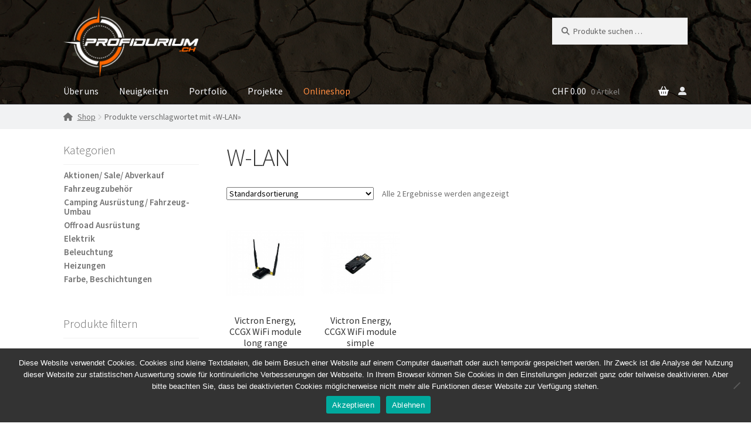

--- FILE ---
content_type: text/html; charset=UTF-8
request_url: https://shop.profidurium.ch/produkt-schlagwort/w-lan/
body_size: 27253
content:
<!doctype html>
<html lang="de-CH">
<head>


<meta charset="UTF-8">
<meta name="viewport" content="width=device-width, initial-scale=1, maximum-scale=2.0">
<link rel="profile" href="http://gmpg.org/xfn/11">
<link rel="pingback" href="https://shop.profidurium.ch/xmlrpc.php">

<meta name='robots' content='index, follow, max-image-preview:large, max-snippet:-1, max-video-preview:-1' />
	<style>img:is([sizes="auto" i], [sizes^="auto," i]) { contain-intrinsic-size: 3000px 1500px }</style>
	
<!-- Google Tag Manager for WordPress by gtm4wp.com -->
<script data-cfasync="false" data-pagespeed-no-defer>
	var gtm4wp_datalayer_name = "dataLayer";
	var dataLayer = dataLayer || [];
	const gtm4wp_use_sku_instead = 0;
	const gtm4wp_currency = 'CHF';
	const gtm4wp_product_per_impression = 10;
	const gtm4wp_clear_ecommerce = false;
	const gtm4wp_datalayer_max_timeout = 2000;

	const gtm4wp_scrollerscript_debugmode         = true;
	const gtm4wp_scrollerscript_callbacktime      = 100;
	const gtm4wp_scrollerscript_readerlocation    = 150;
	const gtm4wp_scrollerscript_contentelementid  = "content";
	const gtm4wp_scrollerscript_scannertime       = 60;
</script>
<!-- End Google Tag Manager for WordPress by gtm4wp.com -->
	<!-- This site is optimized with the Yoast SEO plugin v26.7 - https://yoast.com/wordpress/plugins/seo/ -->
	<title>W-LAN Archives - Profidurium Shop</title>
	<link rel="canonical" href="https://shop.profidurium.ch/produkt-schlagwort/w-lan/" />
	<meta property="og:locale" content="de_DE" />
	<meta property="og:type" content="article" />
	<meta property="og:title" content="W-LAN Archives - Profidurium Shop" />
	<meta property="og:url" content="https://shop.profidurium.ch/produkt-schlagwort/w-lan/" />
	<meta property="og:site_name" content="Profidurium Shop" />
	<meta name="twitter:card" content="summary_large_image" />
	<script type="application/ld+json" class="yoast-schema-graph">{"@context":"https://schema.org","@graph":[{"@type":"CollectionPage","@id":"https://shop.profidurium.ch/produkt-schlagwort/w-lan/","url":"https://shop.profidurium.ch/produkt-schlagwort/w-lan/","name":"W-LAN Archives - Profidurium Shop","isPartOf":{"@id":"https://shop.profidurium.ch/#website"},"primaryImageOfPage":{"@id":"https://shop.profidurium.ch/produkt-schlagwort/w-lan/#primaryimage"},"image":{"@id":"https://shop.profidurium.ch/produkt-schlagwort/w-lan/#primaryimage"},"thumbnailUrl":"https://shop.profidurium.ch/wp-content/uploads/sites/2/2019/07/VE-EM-CCGX-WS.png","breadcrumb":{"@id":"https://shop.profidurium.ch/produkt-schlagwort/w-lan/#breadcrumb"},"inLanguage":"de-CH"},{"@type":"ImageObject","inLanguage":"de-CH","@id":"https://shop.profidurium.ch/produkt-schlagwort/w-lan/#primaryimage","url":"https://shop.profidurium.ch/wp-content/uploads/sites/2/2019/07/VE-EM-CCGX-WS.png","contentUrl":"https://shop.profidurium.ch/wp-content/uploads/sites/2/2019/07/VE-EM-CCGX-WS.png","width":1500,"height":1500},{"@type":"BreadcrumbList","@id":"https://shop.profidurium.ch/produkt-schlagwort/w-lan/#breadcrumb","itemListElement":[{"@type":"ListItem","position":1,"name":"Home","item":"https://shop.profidurium.ch/"},{"@type":"ListItem","position":2,"name":"W-LAN"}]},{"@type":"WebSite","@id":"https://shop.profidurium.ch/#website","url":"https://shop.profidurium.ch/","name":"Profidurium Shop","description":"Autarke Energiesysteme für Fahrzeuge","publisher":{"@id":"https://shop.profidurium.ch/#organization"},"potentialAction":[{"@type":"SearchAction","target":{"@type":"EntryPoint","urlTemplate":"https://shop.profidurium.ch/?s={search_term_string}"},"query-input":{"@type":"PropertyValueSpecification","valueRequired":true,"valueName":"search_term_string"}}],"inLanguage":"de-CH"},{"@type":"Organization","@id":"https://shop.profidurium.ch/#organization","name":"Profidurium GmbH","url":"https://shop.profidurium.ch/","logo":{"@type":"ImageObject","inLanguage":"de-CH","@id":"https://shop.profidurium.ch/#/schema/logo/image/","url":"https://shop.profidurium.ch/wp-content/uploads/sites/2/2019/05/Header-Logo-S2-2019.png","contentUrl":"https://shop.profidurium.ch/wp-content/uploads/sites/2/2019/05/Header-Logo-S2-2019.png","width":935,"height":500,"caption":"Profidurium GmbH"},"image":{"@id":"https://shop.profidurium.ch/#/schema/logo/image/"},"sameAs":["https://www.facebook.com/Profidurium/"]}]}</script>
	<!-- / Yoast SEO plugin. -->


<link rel='dns-prefetch' href='//widgetlogic.org' />
<link rel='dns-prefetch' href='//fonts.googleapis.com' />
<link rel='dns-prefetch' href='//use.fontawesome.com' />
<link rel="alternate" type="application/rss+xml" title="Profidurium Shop &raquo; Feed" href="https://shop.profidurium.ch/feed/" />
<link rel="alternate" type="application/rss+xml" title="Profidurium Shop &raquo; Kommentar-Feed" href="https://shop.profidurium.ch/comments/feed/" />
<link rel="alternate" type="application/rss+xml" title="Profidurium Shop &raquo; W-LAN Schlagwort Feed" href="https://shop.profidurium.ch/produkt-schlagwort/w-lan/feed/" />
<script>
window._wpemojiSettings = {"baseUrl":"https:\/\/s.w.org\/images\/core\/emoji\/16.0.1\/72x72\/","ext":".png","svgUrl":"https:\/\/s.w.org\/images\/core\/emoji\/16.0.1\/svg\/","svgExt":".svg","source":{"concatemoji":"https:\/\/shop.profidurium.ch\/wp-includes\/js\/wp-emoji-release.min.js?ver=6.8.3"}};
/*! This file is auto-generated */
!function(s,n){var o,i,e;function c(e){try{var t={supportTests:e,timestamp:(new Date).valueOf()};sessionStorage.setItem(o,JSON.stringify(t))}catch(e){}}function p(e,t,n){e.clearRect(0,0,e.canvas.width,e.canvas.height),e.fillText(t,0,0);var t=new Uint32Array(e.getImageData(0,0,e.canvas.width,e.canvas.height).data),a=(e.clearRect(0,0,e.canvas.width,e.canvas.height),e.fillText(n,0,0),new Uint32Array(e.getImageData(0,0,e.canvas.width,e.canvas.height).data));return t.every(function(e,t){return e===a[t]})}function u(e,t){e.clearRect(0,0,e.canvas.width,e.canvas.height),e.fillText(t,0,0);for(var n=e.getImageData(16,16,1,1),a=0;a<n.data.length;a++)if(0!==n.data[a])return!1;return!0}function f(e,t,n,a){switch(t){case"flag":return n(e,"\ud83c\udff3\ufe0f\u200d\u26a7\ufe0f","\ud83c\udff3\ufe0f\u200b\u26a7\ufe0f")?!1:!n(e,"\ud83c\udde8\ud83c\uddf6","\ud83c\udde8\u200b\ud83c\uddf6")&&!n(e,"\ud83c\udff4\udb40\udc67\udb40\udc62\udb40\udc65\udb40\udc6e\udb40\udc67\udb40\udc7f","\ud83c\udff4\u200b\udb40\udc67\u200b\udb40\udc62\u200b\udb40\udc65\u200b\udb40\udc6e\u200b\udb40\udc67\u200b\udb40\udc7f");case"emoji":return!a(e,"\ud83e\udedf")}return!1}function g(e,t,n,a){var r="undefined"!=typeof WorkerGlobalScope&&self instanceof WorkerGlobalScope?new OffscreenCanvas(300,150):s.createElement("canvas"),o=r.getContext("2d",{willReadFrequently:!0}),i=(o.textBaseline="top",o.font="600 32px Arial",{});return e.forEach(function(e){i[e]=t(o,e,n,a)}),i}function t(e){var t=s.createElement("script");t.src=e,t.defer=!0,s.head.appendChild(t)}"undefined"!=typeof Promise&&(o="wpEmojiSettingsSupports",i=["flag","emoji"],n.supports={everything:!0,everythingExceptFlag:!0},e=new Promise(function(e){s.addEventListener("DOMContentLoaded",e,{once:!0})}),new Promise(function(t){var n=function(){try{var e=JSON.parse(sessionStorage.getItem(o));if("object"==typeof e&&"number"==typeof e.timestamp&&(new Date).valueOf()<e.timestamp+604800&&"object"==typeof e.supportTests)return e.supportTests}catch(e){}return null}();if(!n){if("undefined"!=typeof Worker&&"undefined"!=typeof OffscreenCanvas&&"undefined"!=typeof URL&&URL.createObjectURL&&"undefined"!=typeof Blob)try{var e="postMessage("+g.toString()+"("+[JSON.stringify(i),f.toString(),p.toString(),u.toString()].join(",")+"));",a=new Blob([e],{type:"text/javascript"}),r=new Worker(URL.createObjectURL(a),{name:"wpTestEmojiSupports"});return void(r.onmessage=function(e){c(n=e.data),r.terminate(),t(n)})}catch(e){}c(n=g(i,f,p,u))}t(n)}).then(function(e){for(var t in e)n.supports[t]=e[t],n.supports.everything=n.supports.everything&&n.supports[t],"flag"!==t&&(n.supports.everythingExceptFlag=n.supports.everythingExceptFlag&&n.supports[t]);n.supports.everythingExceptFlag=n.supports.everythingExceptFlag&&!n.supports.flag,n.DOMReady=!1,n.readyCallback=function(){n.DOMReady=!0}}).then(function(){return e}).then(function(){var e;n.supports.everything||(n.readyCallback(),(e=n.source||{}).concatemoji?t(e.concatemoji):e.wpemoji&&e.twemoji&&(t(e.twemoji),t(e.wpemoji)))}))}((window,document),window._wpemojiSettings);
</script>
<style id='wp-emoji-styles-inline-css'>

	img.wp-smiley, img.emoji {
		display: inline !important;
		border: none !important;
		box-shadow: none !important;
		height: 1em !important;
		width: 1em !important;
		margin: 0 0.07em !important;
		vertical-align: -0.1em !important;
		background: none !important;
		padding: 0 !important;
	}
</style>
<link rel='stylesheet' id='wp-block-library-css' href='https://shop.profidurium.ch/wp-includes/css/dist/block-library/style.min.css?ver=6.8.3' media='all' />
<style id='wp-block-library-theme-inline-css'>
.wp-block-audio :where(figcaption){color:#555;font-size:13px;text-align:center}.is-dark-theme .wp-block-audio :where(figcaption){color:#ffffffa6}.wp-block-audio{margin:0 0 1em}.wp-block-code{border:1px solid #ccc;border-radius:4px;font-family:Menlo,Consolas,monaco,monospace;padding:.8em 1em}.wp-block-embed :where(figcaption){color:#555;font-size:13px;text-align:center}.is-dark-theme .wp-block-embed :where(figcaption){color:#ffffffa6}.wp-block-embed{margin:0 0 1em}.blocks-gallery-caption{color:#555;font-size:13px;text-align:center}.is-dark-theme .blocks-gallery-caption{color:#ffffffa6}:root :where(.wp-block-image figcaption){color:#555;font-size:13px;text-align:center}.is-dark-theme :root :where(.wp-block-image figcaption){color:#ffffffa6}.wp-block-image{margin:0 0 1em}.wp-block-pullquote{border-bottom:4px solid;border-top:4px solid;color:currentColor;margin-bottom:1.75em}.wp-block-pullquote cite,.wp-block-pullquote footer,.wp-block-pullquote__citation{color:currentColor;font-size:.8125em;font-style:normal;text-transform:uppercase}.wp-block-quote{border-left:.25em solid;margin:0 0 1.75em;padding-left:1em}.wp-block-quote cite,.wp-block-quote footer{color:currentColor;font-size:.8125em;font-style:normal;position:relative}.wp-block-quote:where(.has-text-align-right){border-left:none;border-right:.25em solid;padding-left:0;padding-right:1em}.wp-block-quote:where(.has-text-align-center){border:none;padding-left:0}.wp-block-quote.is-large,.wp-block-quote.is-style-large,.wp-block-quote:where(.is-style-plain){border:none}.wp-block-search .wp-block-search__label{font-weight:700}.wp-block-search__button{border:1px solid #ccc;padding:.375em .625em}:where(.wp-block-group.has-background){padding:1.25em 2.375em}.wp-block-separator.has-css-opacity{opacity:.4}.wp-block-separator{border:none;border-bottom:2px solid;margin-left:auto;margin-right:auto}.wp-block-separator.has-alpha-channel-opacity{opacity:1}.wp-block-separator:not(.is-style-wide):not(.is-style-dots){width:100px}.wp-block-separator.has-background:not(.is-style-dots){border-bottom:none;height:1px}.wp-block-separator.has-background:not(.is-style-wide):not(.is-style-dots){height:2px}.wp-block-table{margin:0 0 1em}.wp-block-table td,.wp-block-table th{word-break:normal}.wp-block-table :where(figcaption){color:#555;font-size:13px;text-align:center}.is-dark-theme .wp-block-table :where(figcaption){color:#ffffffa6}.wp-block-video :where(figcaption){color:#555;font-size:13px;text-align:center}.is-dark-theme .wp-block-video :where(figcaption){color:#ffffffa6}.wp-block-video{margin:0 0 1em}:root :where(.wp-block-template-part.has-background){margin-bottom:0;margin-top:0;padding:1.25em 2.375em}
</style>
<style id='classic-theme-styles-inline-css'>
/*! This file is auto-generated */
.wp-block-button__link{color:#fff;background-color:#32373c;border-radius:9999px;box-shadow:none;text-decoration:none;padding:calc(.667em + 2px) calc(1.333em + 2px);font-size:1.125em}.wp-block-file__button{background:#32373c;color:#fff;text-decoration:none}
</style>
<link rel='stylesheet' id='wp-components-css' href='https://shop.profidurium.ch/wp-includes/css/dist/components/style.min.css?ver=6.8.3' media='all' />
<link rel='stylesheet' id='wp-preferences-css' href='https://shop.profidurium.ch/wp-includes/css/dist/preferences/style.min.css?ver=6.8.3' media='all' />
<link rel='stylesheet' id='wp-block-editor-css' href='https://shop.profidurium.ch/wp-includes/css/dist/block-editor/style.min.css?ver=6.8.3' media='all' />
<link rel='stylesheet' id='popup-maker-block-library-style-css' href='https://shop.profidurium.ch/wp-content/plugins/popup-maker/dist/packages/block-library-style.css?ver=dbea705cfafe089d65f1' media='all' />
<link rel='stylesheet' id='block-widget-css' href='https://shop.profidurium.ch/wp-content/plugins/widget-logic/block_widget/css/widget.css?ver=1768253326' media='all' />
<link rel='stylesheet' id='storefront-gutenberg-blocks-css' href='https://shop.profidurium.ch/wp-content/themes/storefront/assets/css/base/gutenberg-blocks.css?ver=4.6.1' media='all' />
<style id='storefront-gutenberg-blocks-inline-css'>

				.wp-block-button__link:not(.has-text-color) {
					color: #333333;
				}

				.wp-block-button__link:not(.has-text-color):hover,
				.wp-block-button__link:not(.has-text-color):focus,
				.wp-block-button__link:not(.has-text-color):active {
					color: #333333;
				}

				.wp-block-button__link:not(.has-background) {
					background-color: #eeeeee;
				}

				.wp-block-button__link:not(.has-background):hover,
				.wp-block-button__link:not(.has-background):focus,
				.wp-block-button__link:not(.has-background):active {
					border-color: #d5d5d5;
					background-color: #d5d5d5;
				}

				.wc-block-grid__products .wc-block-grid__product .wp-block-button__link {
					background-color: #eeeeee;
					border-color: #eeeeee;
					color: #333333;
				}

				.wp-block-quote footer,
				.wp-block-quote cite,
				.wp-block-quote__citation {
					color: #6d6d6d;
				}

				.wp-block-pullquote cite,
				.wp-block-pullquote footer,
				.wp-block-pullquote__citation {
					color: #6d6d6d;
				}

				.wp-block-image figcaption {
					color: #6d6d6d;
				}

				.wp-block-separator.is-style-dots::before {
					color: #333333;
				}

				.wp-block-file a.wp-block-file__button {
					color: #333333;
					background-color: #eeeeee;
					border-color: #eeeeee;
				}

				.wp-block-file a.wp-block-file__button:hover,
				.wp-block-file a.wp-block-file__button:focus,
				.wp-block-file a.wp-block-file__button:active {
					color: #333333;
					background-color: #d5d5d5;
				}

				.wp-block-code,
				.wp-block-preformatted pre {
					color: #6d6d6d;
				}

				.wp-block-table:not( .has-background ):not( .is-style-stripes ) tbody tr:nth-child(2n) td {
					background-color: #fdfdfd;
				}

				.wp-block-cover .wp-block-cover__inner-container h1:not(.has-text-color),
				.wp-block-cover .wp-block-cover__inner-container h2:not(.has-text-color),
				.wp-block-cover .wp-block-cover__inner-container h3:not(.has-text-color),
				.wp-block-cover .wp-block-cover__inner-container h4:not(.has-text-color),
				.wp-block-cover .wp-block-cover__inner-container h5:not(.has-text-color),
				.wp-block-cover .wp-block-cover__inner-container h6:not(.has-text-color) {
					color: #000000;
				}

				.wc-block-components-price-slider__range-input-progress,
				.rtl .wc-block-components-price-slider__range-input-progress {
					--range-color: #ff6600;
				}

				/* Target only IE11 */
				@media all and (-ms-high-contrast: none), (-ms-high-contrast: active) {
					.wc-block-components-price-slider__range-input-progress {
						background: #ff6600;
					}
				}

				.wc-block-components-button:not(.is-link) {
					background-color: #333333;
					color: #ffffff;
				}

				.wc-block-components-button:not(.is-link):hover,
				.wc-block-components-button:not(.is-link):focus,
				.wc-block-components-button:not(.is-link):active {
					background-color: #1a1a1a;
					color: #ffffff;
				}

				.wc-block-components-button:not(.is-link):disabled {
					background-color: #333333;
					color: #ffffff;
				}

				.wc-block-cart__submit-container {
					background-color: #ffffff;
				}

				.wc-block-cart__submit-container::before {
					color: rgba(220,220,220,0.5);
				}

				.wc-block-components-order-summary-item__quantity {
					background-color: #ffffff;
					border-color: #6d6d6d;
					box-shadow: 0 0 0 2px #ffffff;
					color: #6d6d6d;
				}
			
</style>
<style id='font-awesome-svg-styles-default-inline-css'>
.svg-inline--fa {
  display: inline-block;
  height: 1em;
  overflow: visible;
  vertical-align: -.125em;
}
</style>
<link rel='stylesheet' id='font-awesome-svg-styles-css' href='https://shop.profidurium.ch/wp-content/uploads/sites/2/font-awesome/v6.2.0/css/svg-with-js.css' media='all' />
<style id='font-awesome-svg-styles-inline-css'>
   .wp-block-font-awesome-icon svg::before,
   .wp-rich-text-font-awesome-icon svg::before {content: unset;}
</style>
<style id='global-styles-inline-css'>
:root{--wp--preset--aspect-ratio--square: 1;--wp--preset--aspect-ratio--4-3: 4/3;--wp--preset--aspect-ratio--3-4: 3/4;--wp--preset--aspect-ratio--3-2: 3/2;--wp--preset--aspect-ratio--2-3: 2/3;--wp--preset--aspect-ratio--16-9: 16/9;--wp--preset--aspect-ratio--9-16: 9/16;--wp--preset--color--black: #000000;--wp--preset--color--cyan-bluish-gray: #abb8c3;--wp--preset--color--white: #ffffff;--wp--preset--color--pale-pink: #f78da7;--wp--preset--color--vivid-red: #cf2e2e;--wp--preset--color--luminous-vivid-orange: #ff6900;--wp--preset--color--luminous-vivid-amber: #fcb900;--wp--preset--color--light-green-cyan: #7bdcb5;--wp--preset--color--vivid-green-cyan: #00d084;--wp--preset--color--pale-cyan-blue: #8ed1fc;--wp--preset--color--vivid-cyan-blue: #0693e3;--wp--preset--color--vivid-purple: #9b51e0;--wp--preset--color--font-gray: #43454b;--wp--preset--color--block-gray: #eeeeee;--wp--preset--color--profidurium-orange: #ff6600;--wp--preset--gradient--vivid-cyan-blue-to-vivid-purple: linear-gradient(135deg,rgba(6,147,227,1) 0%,rgb(155,81,224) 100%);--wp--preset--gradient--light-green-cyan-to-vivid-green-cyan: linear-gradient(135deg,rgb(122,220,180) 0%,rgb(0,208,130) 100%);--wp--preset--gradient--luminous-vivid-amber-to-luminous-vivid-orange: linear-gradient(135deg,rgba(252,185,0,1) 0%,rgba(255,105,0,1) 100%);--wp--preset--gradient--luminous-vivid-orange-to-vivid-red: linear-gradient(135deg,rgba(255,105,0,1) 0%,rgb(207,46,46) 100%);--wp--preset--gradient--very-light-gray-to-cyan-bluish-gray: linear-gradient(135deg,rgb(238,238,238) 0%,rgb(169,184,195) 100%);--wp--preset--gradient--cool-to-warm-spectrum: linear-gradient(135deg,rgb(74,234,220) 0%,rgb(151,120,209) 20%,rgb(207,42,186) 40%,rgb(238,44,130) 60%,rgb(251,105,98) 80%,rgb(254,248,76) 100%);--wp--preset--gradient--blush-light-purple: linear-gradient(135deg,rgb(255,206,236) 0%,rgb(152,150,240) 100%);--wp--preset--gradient--blush-bordeaux: linear-gradient(135deg,rgb(254,205,165) 0%,rgb(254,45,45) 50%,rgb(107,0,62) 100%);--wp--preset--gradient--luminous-dusk: linear-gradient(135deg,rgb(255,203,112) 0%,rgb(199,81,192) 50%,rgb(65,88,208) 100%);--wp--preset--gradient--pale-ocean: linear-gradient(135deg,rgb(255,245,203) 0%,rgb(182,227,212) 50%,rgb(51,167,181) 100%);--wp--preset--gradient--electric-grass: linear-gradient(135deg,rgb(202,248,128) 0%,rgb(113,206,126) 100%);--wp--preset--gradient--midnight: linear-gradient(135deg,rgb(2,3,129) 0%,rgb(40,116,252) 100%);--wp--preset--font-size--small: 14px;--wp--preset--font-size--medium: 23px;--wp--preset--font-size--large: 26px;--wp--preset--font-size--x-large: 42px;--wp--preset--font-size--normal: 16px;--wp--preset--font-size--huge: 37px;--wp--preset--spacing--20: 0.44rem;--wp--preset--spacing--30: 0.67rem;--wp--preset--spacing--40: 1rem;--wp--preset--spacing--50: 1.5rem;--wp--preset--spacing--60: 2.25rem;--wp--preset--spacing--70: 3.38rem;--wp--preset--spacing--80: 5.06rem;--wp--preset--shadow--natural: 6px 6px 9px rgba(0, 0, 0, 0.2);--wp--preset--shadow--deep: 12px 12px 50px rgba(0, 0, 0, 0.4);--wp--preset--shadow--sharp: 6px 6px 0px rgba(0, 0, 0, 0.2);--wp--preset--shadow--outlined: 6px 6px 0px -3px rgba(255, 255, 255, 1), 6px 6px rgba(0, 0, 0, 1);--wp--preset--shadow--crisp: 6px 6px 0px rgba(0, 0, 0, 1);}:root :where(.is-layout-flow) > :first-child{margin-block-start: 0;}:root :where(.is-layout-flow) > :last-child{margin-block-end: 0;}:root :where(.is-layout-flow) > *{margin-block-start: 24px;margin-block-end: 0;}:root :where(.is-layout-constrained) > :first-child{margin-block-start: 0;}:root :where(.is-layout-constrained) > :last-child{margin-block-end: 0;}:root :where(.is-layout-constrained) > *{margin-block-start: 24px;margin-block-end: 0;}:root :where(.is-layout-flex){gap: 24px;}:root :where(.is-layout-grid){gap: 24px;}body .is-layout-flex{display: flex;}.is-layout-flex{flex-wrap: wrap;align-items: center;}.is-layout-flex > :is(*, div){margin: 0;}body .is-layout-grid{display: grid;}.is-layout-grid > :is(*, div){margin: 0;}.has-black-color{color: var(--wp--preset--color--black) !important;}.has-cyan-bluish-gray-color{color: var(--wp--preset--color--cyan-bluish-gray) !important;}.has-white-color{color: var(--wp--preset--color--white) !important;}.has-pale-pink-color{color: var(--wp--preset--color--pale-pink) !important;}.has-vivid-red-color{color: var(--wp--preset--color--vivid-red) !important;}.has-luminous-vivid-orange-color{color: var(--wp--preset--color--luminous-vivid-orange) !important;}.has-luminous-vivid-amber-color{color: var(--wp--preset--color--luminous-vivid-amber) !important;}.has-light-green-cyan-color{color: var(--wp--preset--color--light-green-cyan) !important;}.has-vivid-green-cyan-color{color: var(--wp--preset--color--vivid-green-cyan) !important;}.has-pale-cyan-blue-color{color: var(--wp--preset--color--pale-cyan-blue) !important;}.has-vivid-cyan-blue-color{color: var(--wp--preset--color--vivid-cyan-blue) !important;}.has-vivid-purple-color{color: var(--wp--preset--color--vivid-purple) !important;}.has-font-gray-color{color: var(--wp--preset--color--font-gray) !important;}.has-block-gray-color{color: var(--wp--preset--color--block-gray) !important;}.has-profidurium-orange-color{color: var(--wp--preset--color--profidurium-orange) !important;}.has-black-background-color{background-color: var(--wp--preset--color--black) !important;}.has-cyan-bluish-gray-background-color{background-color: var(--wp--preset--color--cyan-bluish-gray) !important;}.has-white-background-color{background-color: var(--wp--preset--color--white) !important;}.has-pale-pink-background-color{background-color: var(--wp--preset--color--pale-pink) !important;}.has-vivid-red-background-color{background-color: var(--wp--preset--color--vivid-red) !important;}.has-luminous-vivid-orange-background-color{background-color: var(--wp--preset--color--luminous-vivid-orange) !important;}.has-luminous-vivid-amber-background-color{background-color: var(--wp--preset--color--luminous-vivid-amber) !important;}.has-light-green-cyan-background-color{background-color: var(--wp--preset--color--light-green-cyan) !important;}.has-vivid-green-cyan-background-color{background-color: var(--wp--preset--color--vivid-green-cyan) !important;}.has-pale-cyan-blue-background-color{background-color: var(--wp--preset--color--pale-cyan-blue) !important;}.has-vivid-cyan-blue-background-color{background-color: var(--wp--preset--color--vivid-cyan-blue) !important;}.has-vivid-purple-background-color{background-color: var(--wp--preset--color--vivid-purple) !important;}.has-font-gray-background-color{background-color: var(--wp--preset--color--font-gray) !important;}.has-block-gray-background-color{background-color: var(--wp--preset--color--block-gray) !important;}.has-profidurium-orange-background-color{background-color: var(--wp--preset--color--profidurium-orange) !important;}.has-black-border-color{border-color: var(--wp--preset--color--black) !important;}.has-cyan-bluish-gray-border-color{border-color: var(--wp--preset--color--cyan-bluish-gray) !important;}.has-white-border-color{border-color: var(--wp--preset--color--white) !important;}.has-pale-pink-border-color{border-color: var(--wp--preset--color--pale-pink) !important;}.has-vivid-red-border-color{border-color: var(--wp--preset--color--vivid-red) !important;}.has-luminous-vivid-orange-border-color{border-color: var(--wp--preset--color--luminous-vivid-orange) !important;}.has-luminous-vivid-amber-border-color{border-color: var(--wp--preset--color--luminous-vivid-amber) !important;}.has-light-green-cyan-border-color{border-color: var(--wp--preset--color--light-green-cyan) !important;}.has-vivid-green-cyan-border-color{border-color: var(--wp--preset--color--vivid-green-cyan) !important;}.has-pale-cyan-blue-border-color{border-color: var(--wp--preset--color--pale-cyan-blue) !important;}.has-vivid-cyan-blue-border-color{border-color: var(--wp--preset--color--vivid-cyan-blue) !important;}.has-vivid-purple-border-color{border-color: var(--wp--preset--color--vivid-purple) !important;}.has-font-gray-border-color{border-color: var(--wp--preset--color--font-gray) !important;}.has-block-gray-border-color{border-color: var(--wp--preset--color--block-gray) !important;}.has-profidurium-orange-border-color{border-color: var(--wp--preset--color--profidurium-orange) !important;}.has-vivid-cyan-blue-to-vivid-purple-gradient-background{background: var(--wp--preset--gradient--vivid-cyan-blue-to-vivid-purple) !important;}.has-light-green-cyan-to-vivid-green-cyan-gradient-background{background: var(--wp--preset--gradient--light-green-cyan-to-vivid-green-cyan) !important;}.has-luminous-vivid-amber-to-luminous-vivid-orange-gradient-background{background: var(--wp--preset--gradient--luminous-vivid-amber-to-luminous-vivid-orange) !important;}.has-luminous-vivid-orange-to-vivid-red-gradient-background{background: var(--wp--preset--gradient--luminous-vivid-orange-to-vivid-red) !important;}.has-very-light-gray-to-cyan-bluish-gray-gradient-background{background: var(--wp--preset--gradient--very-light-gray-to-cyan-bluish-gray) !important;}.has-cool-to-warm-spectrum-gradient-background{background: var(--wp--preset--gradient--cool-to-warm-spectrum) !important;}.has-blush-light-purple-gradient-background{background: var(--wp--preset--gradient--blush-light-purple) !important;}.has-blush-bordeaux-gradient-background{background: var(--wp--preset--gradient--blush-bordeaux) !important;}.has-luminous-dusk-gradient-background{background: var(--wp--preset--gradient--luminous-dusk) !important;}.has-pale-ocean-gradient-background{background: var(--wp--preset--gradient--pale-ocean) !important;}.has-electric-grass-gradient-background{background: var(--wp--preset--gradient--electric-grass) !important;}.has-midnight-gradient-background{background: var(--wp--preset--gradient--midnight) !important;}.has-small-font-size{font-size: var(--wp--preset--font-size--small) !important;}.has-medium-font-size{font-size: var(--wp--preset--font-size--medium) !important;}.has-large-font-size{font-size: var(--wp--preset--font-size--large) !important;}.has-x-large-font-size{font-size: var(--wp--preset--font-size--x-large) !important;}.has-normal-font-size{font-size: var(--wp--preset--font-size--normal) !important;}.has-huge-font-size{font-size: var(--wp--preset--font-size--huge) !important;}
:root :where(.wp-block-pullquote){font-size: 1.5em;line-height: 1.6;}
</style>
<link rel='stylesheet' id='cookie-notice-front-css' href='https://shop.profidurium.ch/wp-content/plugins/cookie-notice/css/front.min.css?ver=2.5.11' media='all' />
<link rel='stylesheet' id='contact-form-7-css' href='https://shop.profidurium.ch/wp-content/plugins/contact-form-7/includes/css/styles.css?ver=6.1.4' media='all' />
<link rel='stylesheet' id='woof-css' href='https://shop.profidurium.ch/wp-content/plugins/woocommerce-products-filter/css/front.css?ver=6.8.3' media='all' />
<link rel='stylesheet' id='chosen-drop-down-css' href='https://shop.profidurium.ch/wp-content/plugins/woocommerce-products-filter/js/chosen/chosen.min.css?ver=6.8.3' media='all' />
<link rel='stylesheet' id='icheck-jquery-color-css' href='https://shop.profidurium.ch/wp-content/plugins/woocommerce-products-filter/js/icheck/skins/flat/orange.css?ver=6.8.3' media='all' />
<link rel='stylesheet' id='woof_slider_html_items-css' href='https://shop.profidurium.ch/wp-content/plugins/woocommerce-products-filter/ext/slider/css/html_types/slider.css?ver=6.8.3' media='all' />
<style id='woocommerce-inline-inline-css'>
.woocommerce form .form-row .required { visibility: visible; }
</style>
<link rel='stylesheet' id='if-menu-site-css-css' href='https://shop.profidurium.ch/wp-content/plugins/if-menu/assets/if-menu-site.css?ver=6.8.3' media='all' />
<link rel='stylesheet' id='spgw_woocommerce_styles-css' href='https://shop.profidurium.ch/wp-content/plugins/saferpay_woocommerce_gateway/assets/css/notify.css?ver=2.0.0' media='all' />
<link rel='stylesheet' id='spgw_woocommerce_popup_styles-css' href='https://shop.profidurium.ch/wp-content/plugins/saferpay_woocommerce_gateway/assets/css/popup/jquery-ui.css?ver=2.0.0' media='all' />
<link rel='stylesheet' id='spgw_woocommerce_popup_mystyles-css' href='https://shop.profidurium.ch/wp-content/plugins/saferpay_woocommerce_gateway/assets/css/popup/pop-style.css?ver=2.0.0' media='all' />
<link rel='stylesheet' id='parent-style-css' href='https://shop.profidurium.ch/wp-content/themes/storefront/style.css?ver=6.8.3' media='all' />
<link rel='stylesheet' id='storefront-style-css' href='https://shop.profidurium.ch/wp-content/themes/storefront/style.css?ver=4.6.1' media='all' />
<style id='storefront-style-inline-css'>

			.main-navigation ul li a,
			.site-title a,
			ul.menu li a,
			.site-branding h1 a,
			button.menu-toggle,
			button.menu-toggle:hover,
			.handheld-navigation .dropdown-toggle {
				color: #f8f9fd;
			}

			button.menu-toggle,
			button.menu-toggle:hover {
				border-color: #f8f9fd;
			}

			.main-navigation ul li a:hover,
			.main-navigation ul li:hover > a,
			.site-title a:hover,
			.site-header ul.menu li.current-menu-item > a {
				color: #ffffff;
			}

			table:not( .has-background ) th {
				background-color: #f8f8f8;
			}

			table:not( .has-background ) tbody td {
				background-color: #fdfdfd;
			}

			table:not( .has-background ) tbody tr:nth-child(2n) td,
			fieldset,
			fieldset legend {
				background-color: #fbfbfb;
			}

			.site-header,
			.secondary-navigation ul ul,
			.main-navigation ul.menu > li.menu-item-has-children:after,
			.secondary-navigation ul.menu ul,
			.storefront-handheld-footer-bar,
			.storefront-handheld-footer-bar ul li > a,
			.storefront-handheld-footer-bar ul li.search .site-search,
			button.menu-toggle,
			button.menu-toggle:hover {
				background-color: #2d2e33;
			}

			p.site-description,
			.site-header,
			.storefront-handheld-footer-bar {
				color: #e5e7ea;
			}

			button.menu-toggle:after,
			button.menu-toggle:before,
			button.menu-toggle span:before {
				background-color: #f8f9fd;
			}

			h1, h2, h3, h4, h5, h6, .wc-block-grid__product-title {
				color: #333333;
			}

			.widget h1 {
				border-bottom-color: #333333;
			}

			body,
			.secondary-navigation a {
				color: #6d6d6d;
			}

			.widget-area .widget a,
			.hentry .entry-header .posted-on a,
			.hentry .entry-header .post-author a,
			.hentry .entry-header .post-comments a,
			.hentry .entry-header .byline a {
				color: #727272;
			}

			a {
				color: #ff6600;
			}

			a:focus,
			button:focus,
			.button.alt:focus,
			input:focus,
			textarea:focus,
			input[type="button"]:focus,
			input[type="reset"]:focus,
			input[type="submit"]:focus,
			input[type="email"]:focus,
			input[type="tel"]:focus,
			input[type="url"]:focus,
			input[type="password"]:focus,
			input[type="search"]:focus {
				outline-color: #ff6600;
			}

			button, input[type="button"], input[type="reset"], input[type="submit"], .button, .widget a.button {
				background-color: #eeeeee;
				border-color: #eeeeee;
				color: #333333;
			}

			button:hover, input[type="button"]:hover, input[type="reset"]:hover, input[type="submit"]:hover, .button:hover, .widget a.button:hover {
				background-color: #d5d5d5;
				border-color: #d5d5d5;
				color: #333333;
			}

			button.alt, input[type="button"].alt, input[type="reset"].alt, input[type="submit"].alt, .button.alt, .widget-area .widget a.button.alt {
				background-color: #333333;
				border-color: #333333;
				color: #ffffff;
			}

			button.alt:hover, input[type="button"].alt:hover, input[type="reset"].alt:hover, input[type="submit"].alt:hover, .button.alt:hover, .widget-area .widget a.button.alt:hover {
				background-color: #1a1a1a;
				border-color: #1a1a1a;
				color: #ffffff;
			}

			.pagination .page-numbers li .page-numbers.current {
				background-color: #e6e6e6;
				color: #636363;
			}

			#comments .comment-list .comment-content .comment-text {
				background-color: #f8f8f8;
			}

			.site-footer {
				background-color: #2d2e33;
				color: #e5e7ea;
			}

			.site-footer a:not(.button):not(.components-button) {
				color: #f8f9fd;
			}

			.site-footer .storefront-handheld-footer-bar a:not(.button):not(.components-button) {
				color: #f8f9fd;
			}

			.site-footer h1, .site-footer h2, .site-footer h3, .site-footer h4, .site-footer h5, .site-footer h6, .site-footer .widget .widget-title, .site-footer .widget .widgettitle {
				color: #f8f9fd;
			}

			.page-template-template-homepage.has-post-thumbnail .type-page.has-post-thumbnail .entry-title {
				color: #000000;
			}

			.page-template-template-homepage.has-post-thumbnail .type-page.has-post-thumbnail .entry-content {
				color: #000000;
			}

			@media screen and ( min-width: 768px ) {
				.secondary-navigation ul.menu a:hover {
					color: #feffff;
				}

				.secondary-navigation ul.menu a {
					color: #e5e7ea;
				}

				.main-navigation ul.menu ul.sub-menu,
				.main-navigation ul.nav-menu ul.children {
					background-color: #1e1f24;
				}

				.site-header {
					border-bottom-color: #1e1f24;
				}
			}
</style>
<link rel='stylesheet' id='storefront-icons-css' href='https://shop.profidurium.ch/wp-content/themes/storefront/assets/css/base/icons.css?ver=4.6.1' media='all' />
<link rel='stylesheet' id='storefront-fonts-css' href='https://fonts.googleapis.com/css?family=Source+Sans+Pro%3A400%2C300%2C300italic%2C400italic%2C600%2C700%2C900&#038;subset=latin%2Clatin-ext&#038;ver=4.6.1' media='all' />
<link rel='stylesheet' id='font-awesome-official-css' href='https://use.fontawesome.com/releases/v6.2.0/css/all.css' media='all' integrity="sha384-SOnAn/m2fVJCwnbEYgD4xzrPtvsXdElhOVvR8ND1YjB5nhGNwwf7nBQlhfAwHAZC" crossorigin="anonymous" />
<link rel='stylesheet' id='wp-featherlight-css' href='https://shop.profidurium.ch/wp-content/plugins/wp-featherlight/css/wp-featherlight.min.css?ver=1.3.4' media='all' />
<link rel='stylesheet' id='storefront-woocommerce-style-css' href='https://shop.profidurium.ch/wp-content/themes/storefront/assets/css/woocommerce/woocommerce.css?ver=4.6.1' media='all' />
<style id='storefront-woocommerce-style-inline-css'>
@font-face {
				font-family: star;
				src: url(https://shop.profidurium.ch/wp-content/plugins/woocommerce/assets/fonts/star.eot);
				src:
					url(https://shop.profidurium.ch/wp-content/plugins/woocommerce/assets/fonts/star.eot?#iefix) format("embedded-opentype"),
					url(https://shop.profidurium.ch/wp-content/plugins/woocommerce/assets/fonts/star.woff) format("woff"),
					url(https://shop.profidurium.ch/wp-content/plugins/woocommerce/assets/fonts/star.ttf) format("truetype"),
					url(https://shop.profidurium.ch/wp-content/plugins/woocommerce/assets/fonts/star.svg#star) format("svg");
				font-weight: 400;
				font-style: normal;
			}
			@font-face {
				font-family: WooCommerce;
				src: url(https://shop.profidurium.ch/wp-content/plugins/woocommerce/assets/fonts/WooCommerce.eot);
				src:
					url(https://shop.profidurium.ch/wp-content/plugins/woocommerce/assets/fonts/WooCommerce.eot?#iefix) format("embedded-opentype"),
					url(https://shop.profidurium.ch/wp-content/plugins/woocommerce/assets/fonts/WooCommerce.woff) format("woff"),
					url(https://shop.profidurium.ch/wp-content/plugins/woocommerce/assets/fonts/WooCommerce.ttf) format("truetype"),
					url(https://shop.profidurium.ch/wp-content/plugins/woocommerce/assets/fonts/WooCommerce.svg#WooCommerce) format("svg");
				font-weight: 400;
				font-style: normal;
			}

			a.cart-contents,
			.site-header-cart .widget_shopping_cart a {
				color: #f8f9fd;
			}

			a.cart-contents:hover,
			.site-header-cart .widget_shopping_cart a:hover,
			.site-header-cart:hover > li > a {
				color: #ffffff;
			}

			table.cart td.product-remove,
			table.cart td.actions {
				border-top-color: #ffffff;
			}

			.storefront-handheld-footer-bar ul li.cart .count {
				background-color: #f8f9fd;
				color: #2d2e33;
				border-color: #2d2e33;
			}

			.woocommerce-tabs ul.tabs li.active a,
			ul.products li.product .price,
			.onsale,
			.wc-block-grid__product-onsale,
			.widget_search form:before,
			.widget_product_search form:before {
				color: #6d6d6d;
			}

			.woocommerce-breadcrumb a,
			a.woocommerce-review-link,
			.product_meta a {
				color: #727272;
			}

			.wc-block-grid__product-onsale,
			.onsale {
				border-color: #6d6d6d;
			}

			.star-rating span:before,
			.quantity .plus, .quantity .minus,
			p.stars a:hover:after,
			p.stars a:after,
			.star-rating span:before,
			#payment .payment_methods li input[type=radio]:first-child:checked+label:before {
				color: #ff6600;
			}

			.widget_price_filter .ui-slider .ui-slider-range,
			.widget_price_filter .ui-slider .ui-slider-handle {
				background-color: #ff6600;
			}

			.order_details {
				background-color: #f8f8f8;
			}

			.order_details > li {
				border-bottom: 1px dotted #e3e3e3;
			}

			.order_details:before,
			.order_details:after {
				background: -webkit-linear-gradient(transparent 0,transparent 0),-webkit-linear-gradient(135deg,#f8f8f8 33.33%,transparent 33.33%),-webkit-linear-gradient(45deg,#f8f8f8 33.33%,transparent 33.33%)
			}

			#order_review {
				background-color: #ffffff;
			}

			#payment .payment_methods > li .payment_box,
			#payment .place-order {
				background-color: #fafafa;
			}

			#payment .payment_methods > li:not(.woocommerce-notice) {
				background-color: #f5f5f5;
			}

			#payment .payment_methods > li:not(.woocommerce-notice):hover {
				background-color: #f0f0f0;
			}

			.woocommerce-pagination .page-numbers li .page-numbers.current {
				background-color: #e6e6e6;
				color: #636363;
			}

			.wc-block-grid__product-onsale,
			.onsale,
			.woocommerce-pagination .page-numbers li .page-numbers:not(.current) {
				color: #6d6d6d;
			}

			p.stars a:before,
			p.stars a:hover~a:before,
			p.stars.selected a.active~a:before {
				color: #6d6d6d;
			}

			p.stars.selected a.active:before,
			p.stars:hover a:before,
			p.stars.selected a:not(.active):before,
			p.stars.selected a.active:before {
				color: #ff6600;
			}

			.single-product div.product .woocommerce-product-gallery .woocommerce-product-gallery__trigger {
				background-color: #eeeeee;
				color: #333333;
			}

			.single-product div.product .woocommerce-product-gallery .woocommerce-product-gallery__trigger:hover {
				background-color: #d5d5d5;
				border-color: #d5d5d5;
				color: #333333;
			}

			.button.added_to_cart:focus,
			.button.wc-forward:focus {
				outline-color: #ff6600;
			}

			.added_to_cart,
			.site-header-cart .widget_shopping_cart a.button,
			.wc-block-grid__products .wc-block-grid__product .wp-block-button__link {
				background-color: #eeeeee;
				border-color: #eeeeee;
				color: #333333;
			}

			.added_to_cart:hover,
			.site-header-cart .widget_shopping_cart a.button:hover,
			.wc-block-grid__products .wc-block-grid__product .wp-block-button__link:hover {
				background-color: #d5d5d5;
				border-color: #d5d5d5;
				color: #333333;
			}

			.added_to_cart.alt, .added_to_cart, .widget a.button.checkout {
				background-color: #333333;
				border-color: #333333;
				color: #ffffff;
			}

			.added_to_cart.alt:hover, .added_to_cart:hover, .widget a.button.checkout:hover {
				background-color: #1a1a1a;
				border-color: #1a1a1a;
				color: #ffffff;
			}

			.button.loading {
				color: #eeeeee;
			}

			.button.loading:hover {
				background-color: #eeeeee;
			}

			.button.loading:after {
				color: #333333;
			}

			@media screen and ( min-width: 768px ) {
				.site-header-cart .widget_shopping_cart,
				.site-header .product_list_widget li .quantity {
					color: #e5e7ea;
				}

				.site-header-cart .widget_shopping_cart .buttons,
				.site-header-cart .widget_shopping_cart .total {
					background-color: #232429;
				}

				.site-header-cart .widget_shopping_cart {
					background-color: #1e1f24;
				}
			}
				.storefront-product-pagination a {
					color: #6d6d6d;
					background-color: #ffffff;
				}
				.storefront-sticky-add-to-cart {
					color: #6d6d6d;
					background-color: #ffffff;
				}

				.storefront-sticky-add-to-cart a:not(.button) {
					color: #f8f9fd;
				}
</style>
<link rel='stylesheet' id='storefront-child-style-css' href='https://shop.profidurium.ch/wp-content/themes/storefront-child/style.css?ver=1.4.0' media='all' />
<link rel='stylesheet' id='storefront-woocommerce-brands-style-css' href='https://shop.profidurium.ch/wp-content/themes/storefront/assets/css/woocommerce/extensions/brands.css?ver=4.6.1' media='all' />
<link rel='stylesheet' id='font-awesome-official-v4shim-css' href='https://use.fontawesome.com/releases/v6.2.0/css/v4-shims.css' media='all' integrity="sha384-MAgG0MNwzSXBbmOw4KK9yjMrRaUNSCk3WoZPkzVC1rmhXzerY4gqk/BLNYtdOFCO" crossorigin="anonymous" />
<script src="https://shop.profidurium.ch/wp-includes/js/dist/hooks.min.js?ver=4d63a3d491d11ffd8ac6" id="wp-hooks-js"></script>
<script id="say-what-js-js-extra">
var say_what_data = {"replacements":{"storefront|New In|":"\tNeuste Artikel","storefront|On Sale|":"Aktuelle Aktionen","storefront|We Recommend|":"\tEmpfehlungen","storefront|View your shopping cart|":"Warenkorb ansehen"}};
</script>
<script src="https://shop.profidurium.ch/wp-content/plugins/say-what/assets/build/frontend.js?ver=fd31684c45e4d85aeb4e" id="say-what-js-js"></script>
<script src="https://shop.profidurium.ch/wp-includes/js/jquery/jquery.min.js?ver=3.7.1" id="jquery-core-js"></script>
<script src="https://shop.profidurium.ch/wp-includes/js/jquery/jquery-migrate.min.js?ver=3.4.1" id="jquery-migrate-js"></script>
<script src="https://shop.profidurium.ch/wp-content/plugins/woocommerce/assets/js/jquery-blockui/jquery.blockUI.min.js?ver=2.7.0-wc.10.4.3" id="wc-jquery-blockui-js" defer data-wp-strategy="defer"></script>
<script id="wc-add-to-cart-js-extra">
var wc_add_to_cart_params = {"ajax_url":"\/wp-admin\/admin-ajax.php","wc_ajax_url":"\/?wc-ajax=%%endpoint%%","i18n_view_cart":"Warenkorb anzeigen","cart_url":"https:\/\/shop.profidurium.ch\/warenkorb\/","is_cart":"","cart_redirect_after_add":"no"};
</script>
<script src="https://shop.profidurium.ch/wp-content/plugins/woocommerce/assets/js/frontend/add-to-cart.min.js?ver=10.4.3" id="wc-add-to-cart-js" defer data-wp-strategy="defer"></script>
<script src="https://shop.profidurium.ch/wp-content/plugins/woocommerce/assets/js/js-cookie/js.cookie.min.js?ver=2.1.4-wc.10.4.3" id="wc-js-cookie-js" defer data-wp-strategy="defer"></script>
<script id="woocommerce-js-extra">
var woocommerce_params = {"ajax_url":"\/wp-admin\/admin-ajax.php","wc_ajax_url":"\/?wc-ajax=%%endpoint%%","i18n_password_show":"Passwort anzeigen","i18n_password_hide":"Passwort ausblenden"};
</script>
<script src="https://shop.profidurium.ch/wp-content/plugins/woocommerce/assets/js/frontend/woocommerce.min.js?ver=10.4.3" id="woocommerce-js" defer data-wp-strategy="defer"></script>
<script src="https://shop.profidurium.ch/wp-content/plugins/duracelltomi-google-tag-manager/dist/js/analytics-talk-content-tracking.js?ver=1.22.3" id="gtm4wp-scroll-tracking-js"></script>
<script src="https://shop.profidurium.ch/wp-content/plugins/saferpay_woocommerce_gateway/assets/js/polyfill.js?ver=2.0.0" id="sfwp_polyfill_js-js"></script>
<script id="wc-cart-fragments-js-extra">
var wc_cart_fragments_params = {"ajax_url":"\/wp-admin\/admin-ajax.php","wc_ajax_url":"\/?wc-ajax=%%endpoint%%","cart_hash_key":"wc_cart_hash_181864114b0183d5e7a5dc64bd050e5e","fragment_name":"wc_fragments_181864114b0183d5e7a5dc64bd050e5e","request_timeout":"5000"};
</script>
<script src="https://shop.profidurium.ch/wp-content/plugins/woocommerce/assets/js/frontend/cart-fragments.min.js?ver=10.4.3" id="wc-cart-fragments-js" defer data-wp-strategy="defer"></script>
<link rel="https://api.w.org/" href="https://shop.profidurium.ch/wp-json/" /><link rel="alternate" title="JSON" type="application/json" href="https://shop.profidurium.ch/wp-json/wp/v2/product_tag/244" /><link rel="EditURI" type="application/rsd+xml" title="RSD" href="https://shop.profidurium.ch/xmlrpc.php?rsd" />
<meta name="generator" content="WordPress 6.8.3" />
<meta name="generator" content="WooCommerce 10.4.3" />

<!-- Google Tag Manager for WordPress by gtm4wp.com -->
<!-- GTM Container placement set to automatic -->
<script data-cfasync="false" data-pagespeed-no-defer>
	var dataLayer_content = {"siteID":2,"siteName":"Profidurium Shop","visitorLoginState":"logged-out","visitorType":"visitor-logged-out","visitorEmail":"","visitorEmailHash":"","visitorRegistrationDate":"","visitorUsername":"","visitorIP":"18.191.160.147","pagePostType":"product","pagePostType2":"tax-product","pageCategory":[],"browserName":"","browserVersion":"","browserEngineName":"","browserEngineVersion":"","osName":"","osVersion":"","deviceType":"bot","deviceManufacturer":"","deviceModel":"","geoCountryCode":"(no geo data available)","geoCountryName":"(no geo data available)","geoRegionCode":"(no geo data available)","geoRegionName":"(no geo data available)","geoCity":"(no geo data available)","geoZipcode":"(no geo data available)","geoLatitude":"(no geo data available)","geoLongitude":"(no geo data available)","geoFullGeoData":{"success":false,"error":{"code":101,"type":"missing_access_key","info":"You have not supplied an API Access Key. [Required format: access_key=YOUR_ACCESS_KEY]"}}};
	dataLayer.push( dataLayer_content );
</script>
<script data-cfasync="false" data-pagespeed-no-defer>
(function(w,d,s,l,i){w[l]=w[l]||[];w[l].push({'gtm.start':
new Date().getTime(),event:'gtm.js'});var f=d.getElementsByTagName(s)[0],
j=d.createElement(s),dl=l!='dataLayer'?'&l='+l:'';j.async=true;j.src=
'//www.googletagmanager.com/gtm.js?id='+i+dl;f.parentNode.insertBefore(j,f);
})(window,document,'script','dataLayer','GTM-NHNM7KT');
</script>
<!-- End Google Tag Manager for WordPress by gtm4wp.com --><!-- Google site verification - Google for WooCommerce -->
<meta name="google-site-verification" content="r0Ok7w2uCAgtp13ynRTmOYx_F6Wvg3J3T6Tuz1FbyX4" />
	<noscript><style>.woocommerce-product-gallery{ opacity: 1 !important; }</style></noscript>
	<link rel="icon" href="https://shop.profidurium.ch/wp-content/uploads/sites/2/2019/10/Browser-Favicon-2019-White.ico" sizes="32x32" />
<link rel="icon" href="https://shop.profidurium.ch/wp-content/uploads/sites/2/2019/10/Browser-Favicon-2019-White.ico" sizes="192x192" />
<link rel="apple-touch-icon" href="https://shop.profidurium.ch/wp-content/uploads/sites/2/2019/10/Browser-Favicon-2019-White.ico" />
<meta name="msapplication-TileImage" content="https://shop.profidurium.ch/wp-content/uploads/sites/2/2019/10/Browser-Favicon-2019-White.ico" />
		<style id="wp-custom-css">
			.site-content {
	/* push footer to the bottom */
	min-height: calc(100vh - 384px);
}

.contact-form-wrapper .flexrow {
	display: flex; 
	flex-direction: row;
	gap: 2rem; 
}

@media only screen and (max-width: 800px) {
	.contact-form-wrapper .flexrow { 
		flex-direction: column;
		gap: 1rem; 
}
}

.contact-form-wrapper .flexrow,
.contact-form-wrapper .message {
	margin-bottom: 1.5rem;
}

.contact-form-wrapper label {
	width: calc(50% - 1rem);
}

@media only screen and (max-width: 800px) {
	.contact-form-wrapper label {
	width: 100%;
}
}

.contact-form-wrapper .name input,
.contact-form-wrapper .email input {
	width: 100%;
}		</style>
		        <script type="text/javascript">
            var woof_is_permalink =1;

            var woof_shop_page = "";
        
            var woof_really_curr_tax = {};
            var woof_current_page_link = location.protocol + '//' + location.host + location.pathname;
            //***lets remove pagination from woof_current_page_link
            woof_current_page_link = woof_current_page_link.replace(/\page\/[0-9]+/, "");
                    var woof_link = 'https://shop.profidurium.ch/wp-content/plugins/woocommerce-products-filter/';

                                woof_really_curr_tax = {term_id:244, taxonomy: "product_tag"};
                            </script>

        
		<!-- Global site tag (gtag.js) - Google Ads: AW-745711775 - Google for WooCommerce -->
		<script async src="https://www.googletagmanager.com/gtag/js?id=AW-745711775"></script>
		<script>
			window.dataLayer = window.dataLayer || [];
			function gtag() { dataLayer.push(arguments); }
			gtag( 'consent', 'default', {
				analytics_storage: 'denied',
				ad_storage: 'denied',
				ad_user_data: 'denied',
				ad_personalization: 'denied',
				region: ['AT', 'BE', 'BG', 'HR', 'CY', 'CZ', 'DK', 'EE', 'FI', 'FR', 'DE', 'GR', 'HU', 'IS', 'IE', 'IT', 'LV', 'LI', 'LT', 'LU', 'MT', 'NL', 'NO', 'PL', 'PT', 'RO', 'SK', 'SI', 'ES', 'SE', 'GB', 'CH'],
				wait_for_update: 500,
			} );
			gtag('js', new Date());
			gtag('set', 'developer_id.dOGY3NW', true);
			gtag("config", "AW-745711775", { "groups": "GLA", "send_page_view": false });		</script>

		</head>

<body class="archive tax-product_tag term-w-lan term-244 wp-custom-logo wp-embed-responsive wp-theme-storefront wp-child-theme-storefront-child theme-storefront cookies-not-set woocommerce woocommerce-page woocommerce-no-js wp-featherlight-captions storefront-align-wide left-sidebar woocommerce-active">


<!-- GTM Container placement set to automatic -->
<!-- Google Tag Manager (noscript) -->
				<noscript><iframe src="https://www.googletagmanager.com/ns.html?id=GTM-NHNM7KT" height="0" width="0" style="display:none;visibility:hidden" aria-hidden="true"></iframe></noscript>
<!-- End Google Tag Manager (noscript) --><script>
gtag("event", "page_view", {send_to: "GLA"});
</script>


<div id="page" class="hfeed site">
	
	<header id="masthead" class="site-header" role="banner" style="">

		<div class="col-full">		<a class="skip-link screen-reader-text" href="#site-navigation">Skip to navigation</a>
		<a class="skip-link screen-reader-text" href="#content">Skip to content</a>
				<div class="site-branding">
			<a href="http://www.profidurium.ch" class="custom-logo-link" rel="home"><img width="935" height="500" src="https://shop.profidurium.ch/wp-content/uploads/sites/2/2019/05/Header-Logo-W2-2019.png" class="custom-logo" alt="Profidurium Shop" decoding="async" fetchpriority="high" srcset="https://shop.profidurium.ch/wp-content/uploads/sites/2/2019/05/Header-Logo-W2-2019.png 935w, https://shop.profidurium.ch/wp-content/uploads/sites/2/2019/05/Header-Logo-W2-2019-300x160.png 300w, https://shop.profidurium.ch/wp-content/uploads/sites/2/2019/05/Header-Logo-W2-2019-768x411.png 768w, https://shop.profidurium.ch/wp-content/uploads/sites/2/2019/05/Header-Logo-W2-2019-324x173.png 324w, https://shop.profidurium.ch/wp-content/uploads/sites/2/2019/05/Header-Logo-W2-2019-416x222.png 416w" sizes="(max-width: 935px) 100vw, 935px" /></a>		</div>
					<div class="site-search">
				<div class="widget woocommerce widget_product_search"><form role="search" method="get" class="woocommerce-product-search" action="https://shop.profidurium.ch/">
	<label class="screen-reader-text" for="woocommerce-product-search-field-0">Suche nach:</label>
	<input type="search" id="woocommerce-product-search-field-0" class="search-field" placeholder="Produkte suchen …" value="" name="s" />
	<button type="submit" value="Suchen" class="">Suchen</button>
	<input type="hidden" name="post_type" value="product" />
</form>
</div>			</div>
			</div><div class="storefront-primary-navigation"><div class="col-full">	<nav id="site-navigation" class="main-navigation" role="navigation" aria-label="Primary Navigation">
	<button class="menu-toggle burger-button" aria-controls="site-navigation" aria-expanded="false"><span></span></button>
		<div class="primary-navigation"><ul id="menu-01-navigation" class="menu"><li id="menu-item-46" class="menu-item menu-item-type-custom menu-item-object-custom menu-item-46"><a href="https://www.profidurium.ch/ueberuns">Über uns</a></li>
<li id="menu-item-5845" class="menu-item menu-item-type-custom menu-item-object-custom menu-item-5845"><a href="https://www.profidurium.ch/neuigkeiten">Neuigkeiten</a></li>
<li id="menu-item-7773" class="menu-item menu-item-type-custom menu-item-object-custom menu-item-has-children menu-item-7773"><a href="https://www.profidurium.ch/portfolio">Portfolio</a>
<ul class="sub-menu">
	<li id="menu-item-7879" class="menu-item menu-item-type-custom menu-item-object-custom menu-item-7879"><a href="https://www.profidurium.ch/portfolio/fahrzeugelektrik">Fahrzeugelektrik</a></li>
	<li id="menu-item-7881" class="menu-item menu-item-type-custom menu-item-object-custom menu-item-7881"><a href="https://www.profidurium.ch/portfolio/standheizung">Standheizungen</a></li>
	<li id="menu-item-7885" class="menu-item menu-item-type-custom menu-item-object-custom menu-item-7885"><a href="https://www.profidurium.ch/portfolio/mobile-heater">Mobile-Heater</a></li>
	<li id="menu-item-9437" class="menu-item menu-item-type-custom menu-item-object-custom menu-item-9437"><a href="https://www.profidurium.ch/portfolio/mobile-heater-mieten">Mobile-Heater mieten</a></li>
	<li id="menu-item-7880" class="menu-item menu-item-type-custom menu-item-object-custom menu-item-7880"><a href="https://www.profidurium.ch/portfolio/fahrzeugumbauten">Fahrzeugumbauten</a></li>
</ul>
</li>
<li id="menu-item-5846" class="menu-item menu-item-type-custom menu-item-object-custom menu-item-5846"><a href="https://www.profidurium.ch/projekte">Projekte</a></li>
<li id="menu-item-7618" class="current-menu-item menu-item menu-item-type-custom menu-item-object-custom menu-item-7618"><a href="https://shop.profidurium.ch/produkte">Onlineshop</a></li>
</ul></div><div class="handheld-navigation"><ul id="menu-01-navigation-1" class="menu"><li class="menu-item menu-item-type-custom menu-item-object-custom menu-item-46"><a href="https://www.profidurium.ch/ueberuns">Über uns</a></li>
<li class="menu-item menu-item-type-custom menu-item-object-custom menu-item-5845"><a href="https://www.profidurium.ch/neuigkeiten">Neuigkeiten</a></li>
<li class="menu-item menu-item-type-custom menu-item-object-custom menu-item-has-children menu-item-7773"><a href="https://www.profidurium.ch/portfolio">Portfolio</a>
<ul class="sub-menu">
	<li class="menu-item menu-item-type-custom menu-item-object-custom menu-item-7879"><a href="https://www.profidurium.ch/portfolio/fahrzeugelektrik">Fahrzeugelektrik</a></li>
	<li class="menu-item menu-item-type-custom menu-item-object-custom menu-item-7881"><a href="https://www.profidurium.ch/portfolio/standheizung">Standheizungen</a></li>
	<li class="menu-item menu-item-type-custom menu-item-object-custom menu-item-7885"><a href="https://www.profidurium.ch/portfolio/mobile-heater">Mobile-Heater</a></li>
	<li class="menu-item menu-item-type-custom menu-item-object-custom menu-item-9437"><a href="https://www.profidurium.ch/portfolio/mobile-heater-mieten">Mobile-Heater mieten</a></li>
	<li class="menu-item menu-item-type-custom menu-item-object-custom menu-item-7880"><a href="https://www.profidurium.ch/portfolio/fahrzeugumbauten">Fahrzeugumbauten</a></li>
</ul>
</li>
<li class="menu-item menu-item-type-custom menu-item-object-custom menu-item-5846"><a href="https://www.profidurium.ch/projekte">Projekte</a></li>
<li class="current-menu-item menu-item menu-item-type-custom menu-item-object-custom menu-item-7618"><a href="https://shop.profidurium.ch/produkte">Onlineshop</a></li>
</ul></div>	</nav><!-- #site-navigation -->
	
		<ul id="site-header-cart" class="site-header-cart menu" style="padding-right: 32px;">
			<li class="" style="display: inline;">
							<a class="cart-contents" href="https://shop.profidurium.ch/warenkorb/" title="Warenkorb ansehen">
								<span class="woocommerce-Price-amount amount"><span class="woocommerce-Price-currencySymbol">&#067;&#072;&#070;</span>&nbsp;0.00</span> <span class="count">0 Artikel</span>
			</a>
					</li>
			<li>
				<div class="widget woocommerce widget_shopping_cart"><div class="widget_shopping_cart_content"></div></div>			</li>
		</ul>

		<span class="my-account-container">
			<nav class="secondary-navigation my-account-menu" role="navigation" aria-label="">
				<div class="menu-02-meinkonto-container"><ul id="menu-02-meinkonto" class="menu"><li id="menu-item-5856" class="menu-item menu-item-type-post_type menu-item-object-page menu-item-has-children menu-item-5856"><a href="https://shop.profidurium.ch/mein-konto/"><i class="fas fa-user-alt"></i></a>
<ul class="sub-menu">
	<li id="menu-item-5858" class="menu-item menu-item-type-post_type menu-item-object-page menu-item-5858"><a href="https://shop.profidurium.ch/mein-konto/">Anmelden / Registrieren</a></li>
</ul>
</li>
</ul></div>			</nav>
		</span>

		</div></div>
	</header><!-- #masthead -->

	<div class="storefront-breadcrumb"><div class="col-full"><nav class="woocommerce-breadcrumb" aria-label="breadcrumbs"><a href="https://shop.profidurium.ch">Shop</a><span class="breadcrumb-separator"> / </span>Produkte verschlagwortet mit &#171;W-LAN&#187;</nav></div></div>
	<div id="content" class="site-content" tabindex="-1">
		<div class="col-full">

		<div class="woocommerce"></div>		<div id="primary" class="content-area">
			<main id="main" class="site-main" role="main">
		<header class="woocommerce-products-header">
			<h1 class="woocommerce-products-header__title page-title">W-LAN</h1>
	
	</header>


                <div class="storefront-sorting"><div class="woocommerce-notices-wrapper"></div><form class="woocommerce-ordering" method="get">
		<select
		name="orderby"
		class="orderby"
					aria-label="Shop-Reihenfolge"
			>
					<option value="menu_order"  selected='selected'>Standardsortierung</option>
					<option value="popularity" >Nach Beliebtheit sortiert</option>
					<option value="rating" >Nach Durchschnittsbewertung sortiert</option>
					<option value="date" >Nach Aktualität sortieren</option>
					<option value="price" >Nach Preis sortieren: aufsteigend</option>
					<option value="price-desc" >Nach Preis sortieren: absteigend</option>
			</select>
	<input type="hidden" name="paged" value="1" />
	</form>
<p class="woocommerce-result-count" role="alert" aria-relevant="all" >
	Alle 2 Ergebnisse werden angezeigt</p>
</div><ul class="products columns-5">
<li class="product type-product post-1787 status-publish first onbackorder product_cat-batteriemanagement product_tag-victron-energy product_tag-w-lan product_tag-wifi has-post-thumbnail taxable shipping-taxable purchasable product-type-simple">
	<a href="https://shop.profidurium.ch/produkt/victron-energy-ccgx-wifi-module-long-range/" class="woocommerce-LoopProduct-link woocommerce-loop-product__link"><img width="324" height="324" src="https://shop.profidurium.ch/wp-content/uploads/sites/2/2019/07/VE-EM-CCGX-WS.png" class="attachment-woocommerce_thumbnail size-woocommerce_thumbnail" alt="Victron Energy, CCGX WiFi module long range" decoding="async" /><h2 class="woocommerce-loop-product__title">Victron Energy, CCGX WiFi module long range</h2>
	<span class="price"><span class="woocommerce-Price-amount amount"><bdi><span class="woocommerce-Price-currencySymbol">&#67;&#72;&#70;</span>&nbsp;99.10</bdi></span> <small class="woocommerce-price-suffix">inkl. 8.1% MWST</small></span>
</a><a href="/produkt-schlagwort/w-lan/?add-to-cart=1787" aria-describedby="woocommerce_loop_add_to_cart_link_describedby_1787" data-quantity="1" class="button product_type_simple add_to_cart_button ajax_add_to_cart" data-product_id="1787" data-product_sku="VE-EM-CCGX-WLR" aria-label="In den Warenkorb legen: «Victron Energy, CCGX WiFi module long range»" rel="nofollow" data-success_message="«Victron Energy, CCGX WiFi module long range» wurde Ihrem Warenkorb hinzugefügt" role="button">In den Warenkorb</a>	<span id="woocommerce_loop_add_to_cart_link_describedby_1787" class="screen-reader-text">
			</span>
<span class="gtm4wp_productdata" style="display:none; visibility:hidden;" data-gtm4wp_product_data="{&quot;internal_id&quot;:1787,&quot;item_id&quot;:1787,&quot;item_name&quot;:&quot;Victron Energy, CCGX WiFi module long range&quot;,&quot;sku&quot;:&quot;VE-EM-CCGX-WLR&quot;,&quot;price&quot;:99.1,&quot;stocklevel&quot;:0,&quot;stockstatus&quot;:&quot;onbackorder&quot;,&quot;google_business_vertical&quot;:&quot;retail&quot;,&quot;item_category&quot;:&quot;Batteriemanagment&quot;,&quot;item_category2&quot;:&quot; Steuerungen&quot;,&quot;id&quot;:1787,&quot;productlink&quot;:&quot;https:\/\/shop.profidurium.ch\/produkt\/victron-energy-ccgx-wifi-module-long-range\/&quot;,&quot;item_list_name&quot;:&quot;General Product List&quot;,&quot;index&quot;:1,&quot;product_type&quot;:&quot;simple&quot;,&quot;item_brand&quot;:&quot;&quot;}"></span></li>
<li class="product type-product post-1788 status-publish instock product_cat-batteriemanagement product_tag-victron-energy product_tag-w-lan product_tag-wifi has-post-thumbnail taxable shipping-taxable purchasable product-type-simple">
	<a href="https://shop.profidurium.ch/produkt/victron-energy-ccgx-wifi-module-simple/" class="woocommerce-LoopProduct-link woocommerce-loop-product__link"><img width="324" height="324" src="https://shop.profidurium.ch/wp-content/uploads/sites/2/2019/07/VE-EM-CCGX-WLR.png" class="attachment-woocommerce_thumbnail size-woocommerce_thumbnail" alt="Victron Energy, CCGX WiFi module simple" decoding="async" /><h2 class="woocommerce-loop-product__title">Victron Energy, CCGX WiFi module simple</h2>
	<span class="price"><span class="woocommerce-Price-amount amount"><bdi><span class="woocommerce-Price-currencySymbol">&#67;&#72;&#70;</span>&nbsp;28.00</bdi></span> <small class="woocommerce-price-suffix">inkl. 8.1% MWST</small></span>
</a><a href="/produkt-schlagwort/w-lan/?add-to-cart=1788" aria-describedby="woocommerce_loop_add_to_cart_link_describedby_1788" data-quantity="1" class="button product_type_simple add_to_cart_button ajax_add_to_cart" data-product_id="1788" data-product_sku="VE-EM-CCGX-WS" aria-label="In den Warenkorb legen: «Victron Energy, CCGX WiFi module simple»" rel="nofollow" data-success_message="«Victron Energy, CCGX WiFi module simple» wurde Ihrem Warenkorb hinzugefügt" role="button">In den Warenkorb</a>	<span id="woocommerce_loop_add_to_cart_link_describedby_1788" class="screen-reader-text">
			</span>
<span class="gtm4wp_productdata" style="display:none; visibility:hidden;" data-gtm4wp_product_data="{&quot;internal_id&quot;:1788,&quot;item_id&quot;:1788,&quot;item_name&quot;:&quot;Victron Energy, CCGX WiFi module simple&quot;,&quot;sku&quot;:&quot;VE-EM-CCGX-WS&quot;,&quot;price&quot;:28,&quot;stocklevel&quot;:1,&quot;stockstatus&quot;:&quot;instock&quot;,&quot;google_business_vertical&quot;:&quot;retail&quot;,&quot;item_category&quot;:&quot;Batteriemanagment&quot;,&quot;item_category2&quot;:&quot; Steuerungen&quot;,&quot;id&quot;:1788,&quot;productlink&quot;:&quot;https:\/\/shop.profidurium.ch\/produkt\/victron-energy-ccgx-wifi-module-simple\/&quot;,&quot;item_list_name&quot;:&quot;General Product List&quot;,&quot;index&quot;:2,&quot;product_type&quot;:&quot;simple&quot;,&quot;item_brand&quot;:&quot;&quot;}"></span></li>
</ul>
<div class="storefront-sorting"><form class="woocommerce-ordering" method="get">
		<select
		name="orderby"
		class="orderby"
					aria-label="Shop-Reihenfolge"
			>
					<option value="menu_order"  selected='selected'>Standardsortierung</option>
					<option value="popularity" >Nach Beliebtheit sortiert</option>
					<option value="rating" >Nach Durchschnittsbewertung sortiert</option>
					<option value="date" >Nach Aktualität sortieren</option>
					<option value="price" >Nach Preis sortieren: aufsteigend</option>
					<option value="price-desc" >Nach Preis sortieren: absteigend</option>
			</select>
	<input type="hidden" name="paged" value="1" />
	</form>
<p class="woocommerce-result-count" role="alert" aria-relevant="all" >
	Alle 2 Ergebnisse werden angezeigt</p>
</div>			</main><!-- #main -->
		</div><!-- #primary -->

		
<div id="secondary" class="widget-area" role="complementary">
	<div id="woocommerce_product_categories-3" class="widget woocommerce widget_product_categories"><span class="gamma widget-title">Kategorien</span><ul class="product-categories"><li class="cat-item cat-item-1592 cat-parent"><a href="https://shop.profidurium.ch/produkt-kategorie/sale/">Aktionen/ Sale/ Abverkauf</a></li>
<li class="cat-item cat-item-1716 cat-parent"><a href="https://shop.profidurium.ch/produkt-kategorie/fahrzeugzubehoer/">Fahrzeugzubehör</a></li>
<li class="cat-item cat-item-38 cat-parent"><a href="https://shop.profidurium.ch/produkt-kategorie/camping/">Camping Ausrüstung/ Fahrzeug-Umbau</a></li>
<li class="cat-item cat-item-163 cat-parent"><a href="https://shop.profidurium.ch/produkt-kategorie/offroad_ausruestung/">Offroad Ausrüstung</a></li>
<li class="cat-item cat-item-205 cat-parent"><a href="https://shop.profidurium.ch/produkt-kategorie/elektro/">Elektrik</a></li>
<li class="cat-item cat-item-155 cat-parent"><a href="https://shop.profidurium.ch/produkt-kategorie/fhz_beleuchtung/">Beleuchtung</a></li>
<li class="cat-item cat-item-107 cat-parent"><a href="https://shop.profidurium.ch/produkt-kategorie/heizungen/">Heizungen</a></li>
<li class="cat-item cat-item-1023"><a href="https://shop.profidurium.ch/produkt-kategorie/bedliner/">Farbe, Beschichtungen</a></li>
</ul></div><div id="woof_widget-3" class="widget WOOF_Widget">        <div class="widget widget-woof">
            <span class="gamma widget-title">Produkte filtern</span>

            
            



            <div class="woof woof_sid woof_sid_widget" data-sid="widget" data-shortcode="woof sid='widget' autosubmit='-1' start_filtering_btn='0' price_filter='3' redirect='' ajax_redraw='0' btn_position='b' dynamic_recount='1' " data-redirect="" data-autosubmit="1" data-ajax-redraw="0">

    		<a href="#" class="woof_edit_view" data-sid="widget">show blocks helper</a>
    		<div></div>
    
                <!--- here is possible drop html code which is never redraws by AJAX ---->

                <div class="woof_redraw_zone" data-woof-ver="2.2.2.1">
    

    	
			
		

				    <div data-css-class="woof_price3_search_container" class="woof_price3_search_container woof_container woof_price_filter">
		        <div class="woof_container_overlay_item"></div>
		        <div class="woof_container_inner">
		    				<h4>
                                    Preis                                                                    </h4>
		    
		    
<input class="woof_range_slider" id="696aed1338153" data-taxes="1" data-min="28" data-max="100" data-min-now="28" data-max-now="100" data-step="1" data-slider-prefix="&#67;&#72;&#70; " data-slider-postfix="" value="" />

		        </div>
		    </div>
			    

			    			
				<div data-css-class="woof_container_pa_ansch1" class="woof_container woof_container_checkbox woof_container_pa_ansch1 woof_container_1 woof_container_anschluss">
	    <div class="woof_container_overlay_item"></div>
	    <div class="woof_container_inner woof_container_inner_anschluss">
			    	<h4>
                            Anschluss                                                                                </h4>
			    			<div class="woof_block_html_items" >
			<ul class="woof_list woof_list_checkbox">
                                                                                                                                                                                                                                                                                                                                                                                                    
                </ul>
			</div>
			
		<input type="hidden" name="woof_t_pa_ansch1" value="Produkt Anschluss" /><!-- for red button search nav panel -->

	    </div>
	</div>
		    	<div data-css-class="woof_container_pa_ansch2" class="woof_container woof_container_checkbox woof_container_pa_ansch2 woof_container_2 woof_container_anschluss2">
	    <div class="woof_container_overlay_item"></div>
	    <div class="woof_container_inner woof_container_inner_anschluss2">
			    	<h4>
                            Anschluss 2                                                                                </h4>
			    			<div class="woof_block_html_items" >
			<ul class="woof_list woof_list_checkbox">
                                                                                                                                                                                                                                                                                                                                                                                                                
                </ul>
			</div>
			
		<input type="hidden" name="woof_t_pa_ansch2" value="Produkt Anschluss 2" /><!-- for red button search nav panel -->

	    </div>
	</div>
		    	<div data-css-class="woof_container_pa_ausgae" class="woof_container woof_container_slider woof_container_pa_ausgae woof_container_3 woof_container_anzahlausgnge">
	    <div class="woof_container_overlay_item"></div>
	    <div class="woof_container_inner woof_container_inner_anzahlausgnge">
			    	<h4>
                            Anzahl Ausgänge                                                                                </h4>
			    
			<div class="woof_block_html_items" >
			    
    <div class="woof_hide_slider"></div>


			</div>
			
		<input type="hidden" name="woof_t_pa_ausgae" value="Produkt Anzahl Ausgänge" /><!-- for red button search nav panel -->

	    </div>
	</div>
		    	<div data-css-class="woof_container_pa_ausspa" class="woof_container woof_container_checkbox woof_container_pa_ausspa woof_container_4 woof_container_ausgangsspannung">
	    <div class="woof_container_overlay_item"></div>
	    <div class="woof_container_inner woof_container_inner_ausgangsspannung">
			    	<h4>
                            Ausgangsspannung                                                                                </h4>
			    			<div class="woof_block_html_items" >
			<ul class="woof_list woof_list_checkbox">
                                                                                                                
                </ul>
			</div>
			
		<input type="hidden" name="woof_t_pa_ausspa" value="Produkt Ausgangsspannung" /><!-- for red button search nav panel -->

	    </div>
	</div>
		    	<div data-css-class="woof_container_pa_bedien" class="woof_container woof_container_checkbox woof_container_pa_bedien woof_container_5 woof_container_bedienteil">
	    <div class="woof_container_overlay_item"></div>
	    <div class="woof_container_inner woof_container_inner_bedienteil">
			    	<h4>
                            Bedienteil                                                                                </h4>
			    			<div class="woof_block_html_items" >
			<ul class="woof_list woof_list_checkbox">
                                                                                                                                                                            
                </ul>
			</div>
			
		<input type="hidden" name="woof_t_pa_bedien" value="Produkt Bedienteil" /><!-- for red button search nav panel -->

	    </div>
	</div>
		    	<div data-css-class="woof_container_pa_bruchl" class="woof_container woof_container_slider woof_container_pa_bruchl woof_container_6 woof_container_bruchlast">
	    <div class="woof_container_overlay_item"></div>
	    <div class="woof_container_inner woof_container_inner_bruchlast">
			    	<h4>
                            Bruchlast                                                                                </h4>
			    
			<div class="woof_block_html_items" >
			    
    <div class="woof_hide_slider"></div>


			</div>
			
		<input type="hidden" name="woof_t_pa_bruchl" value="Produkt Bruchlast" /><!-- for red button search nav panel -->

	    </div>
	</div>
		    	<div data-css-class="woof_container_pa_case" class="woof_container woof_container_checkbox woof_container_pa_case woof_container_7 woof_container_gehuse">
	    <div class="woof_container_overlay_item"></div>
	    <div class="woof_container_inner woof_container_inner_gehuse">
			    	<h4>
                            Gehäuse                                                                                </h4>
			    			<div class="woof_block_html_items" >
			<ul class="woof_list woof_list_checkbox">
                                                                                                    
                </ul>
			</div>
			
		<input type="hidden" name="woof_t_pa_case" value="Produkt Gehäuse" /><!-- for red button search nav panel -->

	    </div>
	</div>
		    	<div data-css-class="woof_container_pa_chambs" class="woof_container woof_container_checkbox woof_container_pa_chambs woof_container_8 woof_container_khlkammern">
	    <div class="woof_container_overlay_item"></div>
	    <div class="woof_container_inner woof_container_inner_khlkammern">
			    	<h4>
                            Kühlkammern                                                                                </h4>
			    			<div class="woof_block_html_items" >
			<ul class="woof_list woof_list_checkbox">
                                        
                </ul>
			</div>
			
		<input type="hidden" name="woof_t_pa_chambs" value="Produkt Kühlkammern" /><!-- for red button search nav panel -->

	    </div>
	</div>
		    	<div data-css-class="woof_container_pa_durchm" class="woof_container woof_container_slider woof_container_pa_durchm woof_container_9 woof_container_durchmesser">
	    <div class="woof_container_overlay_item"></div>
	    <div class="woof_container_inner woof_container_inner_durchmesser">
			    	<h4>
                            Durchmesser                                                                                </h4>
			    
			<div class="woof_block_html_items" >
			    
    <div class="woof_hide_slider"></div>


			</div>
			
		<input type="hidden" name="woof_t_pa_durchm" value="Produkt Durchmesser" /><!-- for red button search nav panel -->

	    </div>
	</div>
		    	<div data-css-class="woof_container_pa_einbau" class="woof_container woof_container_checkbox woof_container_pa_einbau woof_container_10 woof_container_einbauset">
	    <div class="woof_container_overlay_item"></div>
	    <div class="woof_container_inner woof_container_inner_einbauset">
			    	<h4>
                            Einbau Set                                                                                </h4>
			    			<div class="woof_block_html_items" >
			<ul class="woof_list woof_list_checkbox">
        </ul>
			</div>
			
		<input type="hidden" name="woof_t_pa_einbau" value="Produkt Einbau Set" /><!-- for red button search nav panel -->

	    </div>
	</div>
		    	<div data-css-class="woof_container_pa_einspa" class="woof_container woof_container_checkbox woof_container_pa_einspa woof_container_11 woof_container_eingangsspannung">
	    <div class="woof_container_overlay_item"></div>
	    <div class="woof_container_inner woof_container_inner_eingangsspannung">
			    	<h4>
                            Eingangsspannung                                                                                </h4>
			    			<div class="woof_block_html_items" >
			<ul class="woof_list woof_list_checkbox">
                                                                                                                                                                                        
                </ul>
			</div>
			
		<input type="hidden" name="woof_t_pa_einspa" value="Produkt Eingangsspannung" /><!-- for red button search nav panel -->

	    </div>
	</div>
		    	<div data-css-class="woof_container_pa_farbe" class="woof_container woof_container_checkbox woof_container_pa_farbe woof_container_12 woof_container_produktfarbe">
	    <div class="woof_container_overlay_item"></div>
	    <div class="woof_container_inner woof_container_inner_produktfarbe">
				<div class="woof_block_html_items" >
			<ul class="woof_list woof_list_checkbox">
                                                                                                                                                                                                                                                                                                                                                                                                                
                </ul>
			</div>
			
		<input type="hidden" name="woof_t_pa_farbe" value="Produkt Farbe" /><!-- for red button search nav panel -->

	    </div>
	</div>
		    	<div data-css-class="woof_container_pa_fusetype" class="woof_container woof_container_checkbox woof_container_pa_fusetype woof_container_13 woof_container_produktsicherungstyp">
	    <div class="woof_container_overlay_item"></div>
	    <div class="woof_container_inner woof_container_inner_produktsicherungstyp">
			    	<h4>
                            Produkt Sicherungstyp                                                                                </h4>
			    			<div class="woof_block_html_items" >
			<ul class="woof_list woof_list_checkbox">
                                                                            
                </ul>
			</div>
			
		<input type="hidden" name="woof_t_pa_fusetype" value="Produkt Sicherungstyp" /><!-- for red button search nav panel -->

	    </div>
	</div>
		    	<div data-css-class="woof_container_pa_heizl" class="woof_container woof_container_slider woof_container_pa_heizl woof_container_14 woof_container_heizleistung">
	    <div class="woof_container_overlay_item"></div>
	    <div class="woof_container_inner woof_container_inner_heizleistung">
			    	<h4>
                            Heizleistung                                                                                </h4>
			    
			<div class="woof_block_html_items" >
			    
    <div class="woof_hide_slider"></div>


			</div>
			
		<input type="hidden" name="woof_t_pa_heizl" value="Produkt Heizleistung" /><!-- for red button search nav panel -->

	    </div>
	</div>
		    	<div data-css-class="woof_container_pa_heizsr" class="woof_container woof_container_checkbox woof_container_pa_heizsr woof_container_15 woof_container_heizungsserie">
	    <div class="woof_container_overlay_item"></div>
	    <div class="woof_container_inner woof_container_inner_heizungsserie">
			    	<h4>
                            Heizungsserie                                                                                </h4>
			    			<div class="woof_block_html_items" >
			<ul class="woof_list woof_list_checkbox">
                                                    
                </ul>
			</div>
			
		<input type="hidden" name="woof_t_pa_heizsr" value="Produkt Heizungsserie" /><!-- for red button search nav panel -->

	    </div>
	</div>
		    	<div data-css-class="woof_container_pa_ipsch" class="woof_container woof_container_checkbox woof_container_pa_ipsch woof_container_16 woof_container_ip-schutz">
	    <div class="woof_container_overlay_item"></div>
	    <div class="woof_container_inner woof_container_inner_ip-schutz">
			    	<h4>
                            IP-Schutz                                                                                </h4>
			    			<div class="woof_block_html_items" >
			<ul class="woof_list woof_list_checkbox">
                                                                                                                                        
                </ul>
			</div>
			
		<input type="hidden" name="woof_t_pa_ipsch" value="Produkt IP-Schutz" /><!-- for red button search nav panel -->

	    </div>
	</div>
		    	<div data-css-class="woof_container_pa_isol" class="woof_container woof_container_checkbox woof_container_pa_isol woof_container_17 woof_container_ein-ausgangisoliert">
	    <div class="woof_container_overlay_item"></div>
	    <div class="woof_container_inner woof_container_inner_ein-ausgangisoliert">
			    	<h4>
                            Ein-/Ausgang Isoliert                                                                                </h4>
			    			<div class="woof_block_html_items" >
			<ul class="woof_list woof_list_checkbox">
                                        
                </ul>
			</div>
			
		<input type="hidden" name="woof_t_pa_isol" value="Produkt Ein-/Ausgang Isoliert" /><!-- for red button search nav panel -->

	    </div>
	</div>
		    	<div data-css-class="woof_container_pa_kapaz" class="woof_container woof_container_slider woof_container_pa_kapaz woof_container_18 woof_container_kapazitt">
	    <div class="woof_container_overlay_item"></div>
	    <div class="woof_container_inner woof_container_inner_kapazitt">
			    	<h4>
                            Kapazität                                                                                </h4>
			    
			<div class="woof_block_html_items" >
			    
    <div class="woof_hide_slider"></div>


			</div>
			
		<input type="hidden" name="woof_t_pa_kapaz" value="Produkt Kapazität" /><!-- for red button search nav panel -->

	    </div>
	</div>
		    	<div data-css-class="woof_container_pa_laenge" class="woof_container woof_container_slider woof_container_pa_laenge woof_container_19 woof_container_lnge">
	    <div class="woof_container_overlay_item"></div>
	    <div class="woof_container_inner woof_container_inner_lnge">
			    	<h4>
                            Länge                                                                                </h4>
			    
			<div class="woof_block_html_items" >
			    
    <div class="woof_hide_slider"></div>


			</div>
			
		<input type="hidden" name="woof_t_pa_laenge" value="Produkt Länge" /><!-- for red button search nav panel -->

	    </div>
	</div>
		    	<div data-css-class="woof_container_pa_ldstr" class="woof_container woof_container_slider woof_container_pa_ldstr woof_container_20 woof_container_ladestrom">
	    <div class="woof_container_overlay_item"></div>
	    <div class="woof_container_inner woof_container_inner_ladestrom">
			    	<h4>
                            Ladestrom                                                                                </h4>
			    
			<div class="woof_block_html_items" >
			    
    <div class="woof_hide_slider"></div>


			</div>
			
		<input type="hidden" name="woof_t_pa_ldstr" value="Produkt Ladestrom" /><!-- for red button search nav panel -->

	    </div>
	</div>
		    	<div data-css-class="woof_container_pa_leist" class="woof_container woof_container_slider woof_container_pa_leist woof_container_21 woof_container_leistung">
	    <div class="woof_container_overlay_item"></div>
	    <div class="woof_container_inner woof_container_inner_leistung">
			    	<h4>
                            Leistung                                                                                </h4>
			    
			<div class="woof_block_html_items" >
			    
    <div class="woof_hide_slider"></div>


			</div>
			
		<input type="hidden" name="woof_t_pa_leist" value="Produkt Leistung" /><!-- for red button search nav panel -->

	    </div>
	</div>
		    	<div data-css-class="woof_container_pa_lightdis" class="woof_container woof_container_slider woof_container_pa_lightdis woof_container_22 woof_container_leuchtweite">
	    <div class="woof_container_overlay_item"></div>
	    <div class="woof_container_inner woof_container_inner_leuchtweite">
			    	<h4>
                            Leuchtweite                                                                                </h4>
			    
			<div class="woof_block_html_items" >
			    
    <div class="woof_hide_slider"></div>


			</div>
			
		<input type="hidden" name="woof_t_pa_lightdis" value="Produkt Leuchtweite 1lx@" /><!-- for red button search nav panel -->

	    </div>
	</div>
		    	<div data-css-class="woof_container_pa_lightpwr" class="woof_container woof_container_slider woof_container_pa_lightpwr woof_container_23 woof_container_lichtstrom">
	    <div class="woof_container_overlay_item"></div>
	    <div class="woof_container_inner woof_container_inner_lichtstrom">
			    	<h4>
                            Lichtstrom                                                                                </h4>
			    
			<div class="woof_block_html_items" >
			    
    <div class="woof_hide_slider"></div>


			</div>
			
		<input type="hidden" name="woof_t_pa_lightpwr" value="Produkt Lichtstrom" /><!-- for red button search nav panel -->

	    </div>
	</div>
		    	<div data-css-class="woof_container_pa_manufa" class="woof_container woof_container_checkbox woof_container_pa_manufa woof_container_24 woof_container_hersteller">
	    <div class="woof_container_overlay_item"></div>
	    <div class="woof_container_inner woof_container_inner_hersteller">
			    	<h4>
                            Hersteller                                                                                </h4>
			    			<div class="woof_block_html_items" >
			<ul class="woof_list woof_list_checkbox">
                                                                                                                                                                                                                                                                                                                                                    


            <li class="woof_term_864 " ><input type="checkbox"  id="woof_864_696aed13c0c7b" class="woof_checkbox_term woof_checkbox_term_864" data-tax="pa_manufa" name="victron_energy" data-term-id="864" value="864"  /><label class="woof_checkbox_label " for="woof_864_696aed13c0c7b">Victron Energy<span class="woof_checkbox_count">(2)</span></label>
                                <input type="hidden" value="Victron Energy" data-anchor="woof_n_pa_manufa_victron_energy" />

            </li>


                                                                                                                                                                                                                        
                </ul>
			</div>
			
		<input type="hidden" name="woof_t_pa_manufa" value="Produkt Hersteller" /><!-- for red button search nav panel -->

	    </div>
	</div>
		    	<div data-css-class="woof_container_pa_nenspa" class="woof_container woof_container_checkbox woof_container_pa_nenspa woof_container_25 woof_container_nennspannung">
	    <div class="woof_container_overlay_item"></div>
	    <div class="woof_container_inner woof_container_inner_nennspannung">
			    	<h4>
                            Nennspannung                                                                                </h4>
			    			<div class="woof_block_html_items" >
			<ul class="woof_list woof_list_checkbox">
                                                                                                                                                                                                                            
                </ul>
			</div>
			
		<input type="hidden" name="woof_t_pa_nenspa" value="Produkt Nennspannung" /><!-- for red button search nav panel -->

	    </div>
	</div>
		    	<div data-css-class="woof_container_pa_nenstr" class="woof_container woof_container_slider woof_container_pa_nenstr woof_container_26 woof_container_nennstrom">
	    <div class="woof_container_overlay_item"></div>
	    <div class="woof_container_inner woof_container_inner_nennstrom">
			    	<h4>
                            Nennstrom                                                                                </h4>
			    
			<div class="woof_block_html_items" >
			    
    <div class="woof_hide_slider"></div>


			</div>
			
		<input type="hidden" name="woof_t_pa_nenstr" value="Produkt Nennstrom" /><!-- for red button search nav panel -->

	    </div>
	</div>
		    	<div data-css-class="woof_container_pa_posli" class="woof_container woof_container_checkbox woof_container_pa_posli woof_container_27 woof_container_positionsleuchte">
	    <div class="woof_container_overlay_item"></div>
	    <div class="woof_container_inner woof_container_inner_positionsleuchte">
			    	<h4>
                            Positionsleuchte                                                                                </h4>
			    			<div class="woof_block_html_items" >
			<ul class="woof_list woof_list_checkbox">
                                        
                </ul>
			</div>
			
		<input type="hidden" name="woof_t_pa_posli" value="Produkt Positionsleuchte" /><!-- for red button search nav panel -->

	    </div>
	</div>
		    	<div data-css-class="woof_container_pa_pulltor" class="woof_container woof_container_slider woof_container_pa_pulltor woof_container_28 woof_container_zugkraft">
	    <div class="woof_container_overlay_item"></div>
	    <div class="woof_container_inner woof_container_inner_zugkraft">
			    	<h4>
                            Zugkraft                                                                                </h4>
			    
			<div class="woof_block_html_items" >
			    
    <div class="woof_hide_slider"></div>


			</div>
			
		<input type="hidden" name="woof_t_pa_pulltor" value="Produkt Zugkraft" /><!-- for red button search nav panel -->

	    </div>
	</div>
		    	<div data-css-class="woof_container_pa_pvans" class="woof_container woof_container_checkbox woof_container_pa_pvans woof_container_29 woof_container_pv-anschluss">
	    <div class="woof_container_overlay_item"></div>
	    <div class="woof_container_inner woof_container_inner_pv-anschluss">
			    	<h4>
                            PV-Anschluss                                                                                </h4>
			    			<div class="woof_block_html_items" >
			<ul class="woof_list woof_list_checkbox">
                                                                            
                </ul>
			</div>
			
		<input type="hidden" name="woof_t_pa_pvans" value="Produkt PV-Anschluss" /><!-- for red button search nav panel -->

	    </div>
	</div>
		    	<div data-css-class="woof_container_pa_pvspa" class="woof_container woof_container_checkbox woof_container_pa_pvspa woof_container_30 woof_container_pv-spannung">
	    <div class="woof_container_overlay_item"></div>
	    <div class="woof_container_inner woof_container_inner_pv-spannung">
			    	<h4>
                            PV-Spannung                                                                                </h4>
			    			<div class="woof_block_html_items" >
			<ul class="woof_list woof_list_checkbox">
                                                                                                                                        
                </ul>
			</div>
			
		<input type="hidden" name="woof_t_pa_pvspa" value="Produkt PV-Spannung" /><!-- for red button search nav panel -->

	    </div>
	</div>
		    	<div data-css-class="woof_container_pa_quers" class="woof_container woof_container_slider woof_container_pa_quers woof_container_31 woof_container_querschnitt">
	    <div class="woof_container_overlay_item"></div>
	    <div class="woof_container_inner woof_container_inner_querschnitt">
			    	<h4>
                            Querschnitt                                                                                </h4>
			    
			<div class="woof_block_html_items" >
			    
    <div class="woof_hide_slider"></div>


			</div>
			
		<input type="hidden" name="woof_t_pa_quers" value="Produkt Querschnitt" /><!-- for red button search nav panel -->

	    </div>
	</div>
		    	<div data-css-class="woof_container_pa_refm" class="woof_container woof_container_slider woof_container_pa_refm woof_container_32 woof_container_ecerefzahl">
	    <div class="woof_container_overlay_item"></div>
	    <div class="woof_container_inner woof_container_inner_ecerefzahl">
			    	<h4>
                            ECE Ref. Zahl                                                                                </h4>
			    
			<div class="woof_block_html_items" >
			    
    <div class="woof_hide_slider"></div>


			</div>
			
		<input type="hidden" name="woof_t_pa_refm" value="Produkt ECE Ref. Zahl" /><!-- for red button search nav panel -->

	    </div>
	</div>
		    	<div data-css-class="woof_container_pa_ropet" class="woof_container woof_container_checkbox woof_container_pa_ropet woof_container_33 woof_container_seiltyp">
	    <div class="woof_container_overlay_item"></div>
	    <div class="woof_container_inner woof_container_inner_seiltyp">
			    	<h4>
                            Seiltyp                                                                                </h4>
			    			<div class="woof_block_html_items" >
			<ul class="woof_list woof_list_checkbox">
                                        
                </ul>
			</div>
			
		<input type="hidden" name="woof_t_pa_ropet" value="Produkt Seiltyp" /><!-- for red button search nav panel -->

	    </div>
	</div>
		    	<div data-css-class="woof_container_pa_series" class="woof_container woof_container_checkbox woof_container_pa_series woof_container_34 woof_container_typ">
	    <div class="woof_container_overlay_item"></div>
	    <div class="woof_container_inner woof_container_inner_typ">
			    	<h4>
                            Typ                                                                                </h4>
			    			<div class="woof_block_html_items" >
			<ul class="woof_list woof_list_checkbox">
                                                                                                                                                                                                                                        
                </ul>
			</div>
			
		<input type="hidden" name="woof_t_pa_series" value="Produkt Typ" /><!-- for red button search nav panel -->

	    </div>
	</div>
		    	<div data-css-class="woof_container_pa_sig" class="woof_container woof_container_checkbox woof_container_pa_sig woof_container_35 woof_container_signalverbindung">
	    <div class="woof_container_overlay_item"></div>
	    <div class="woof_container_inner woof_container_inner_signalverbindung">
			    	<h4>
                            Signalverbindung                                                                                </h4>
			    			<div class="woof_block_html_items" >
			<ul class="woof_list woof_list_checkbox">
                                                                                                                                                                                        


            <li class="woof_term_435 " ><input type="checkbox"  id="woof_435_696aed13ea2ad" class="woof_checkbox_term woof_checkbox_term_435" data-tax="pa_sig" name="usb" data-term-id="435" value="435"  /><label class="woof_checkbox_label " for="woof_435_696aed13ea2ad">USB Interface<span class="woof_checkbox_count">(2)</span></label>
                                <input type="hidden" value="USB Interface" data-anchor="woof_n_pa_sig_usb" />

            </li>


                                                                        


            <li class="woof_term_584 " ><input type="checkbox"  id="woof_584_696aed13eb749" class="woof_checkbox_term woof_checkbox_term_584" data-tax="pa_sig" name="wifi" data-term-id="584" value="584"  /><label class="woof_checkbox_label " for="woof_584_696aed13eb749">Wifi<span class="woof_checkbox_count">(2)</span></label>
                                <input type="hidden" value="Wifi" data-anchor="woof_n_pa_sig_wifi" />

            </li>


                                    
                </ul>
			</div>
			
		<input type="hidden" name="woof_t_pa_sig" value="Produkt Signalverbindung" /><!-- for red button search nav panel -->

	    </div>
	</div>
		    	<div data-css-class="woof_container_pa_temp" class="woof_container woof_container_checkbox woof_container_pa_temp woof_container_36 woof_container_temperatur">
	    <div class="woof_container_overlay_item"></div>
	    <div class="woof_container_inner woof_container_inner_temperatur">
			    	<h4>
                            Temperatur                                                                                </h4>
			    			<div class="woof_block_html_items" >
			<ul class="woof_list woof_list_checkbox">
                                        
                </ul>
			</div>
			
		<input type="hidden" name="woof_t_pa_temp" value="Produkt Temperatur" /><!-- for red button search nav panel -->

	    </div>
	</div>
		    	<div data-css-class="woof_container_pa_vol" class="woof_container woof_container_slider woof_container_pa_vol woof_container_37 woof_container_volumen">
	    <div class="woof_container_overlay_item"></div>
	    <div class="woof_container_inner woof_container_inner_volumen">
			    	<h4>
                            Volumen                                                                                </h4>
			    
			<div class="woof_block_html_items" >
			    
    <div class="woof_hide_slider"></div>


			</div>
			
		<input type="hidden" name="woof_t_pa_vol" value="Produkt Volumen" /><!-- for red button search nav panel -->

	    </div>
	</div>
		    	<div data-css-class="woof_container_pa_wide" class="woof_container woof_container_checkbox woof_container_pa_wide woof_container_38 woof_container_breite">
	    <div class="woof_container_overlay_item"></div>
	    <div class="woof_container_inner woof_container_inner_breite">
			    	<h4>
                             Breite                                                                                </h4>
			    			<div class="woof_block_html_items" >
			<ul class="woof_list woof_list_checkbox">
                                                                                                                                                    
                </ul>
			</div>
			
		<input type="hidden" name="woof_t_pa_wide" value="Produkt Breite" /><!-- for red button search nav panel -->

	    </div>
	</div>
		    

                            <div class="woof_submit_search_form_container">

            
            
        </div>            
            
		    


                </div>

            </div>



		            </div>
        </div></div><!-- #secondary -->

		</div><!-- .col-full -->
	</div><!-- #content -->

	
	<footer id="colophon" class="site-footer" role="contentinfo">
		<div class="col-full">

						<div class="footer-widgets row-1 col-3 fix">
							<div class="block footer-widget-1">
					<div id="nav_menu-2" class="widget widget_nav_menu"><div class="menu-03-footerlinks-container"><ul id="menu-03-footerlinks" class="menu"><li id="menu-item-104" class="menu-item menu-item-type-post_type menu-item-object-page menu-item-104"><a href="https://shop.profidurium.ch/kontakt/">Kontakt</a></li>
<li id="menu-item-105" class="menu-item menu-item-type-post_type menu-item-object-page menu-item-105"><a href="https://shop.profidurium.ch/agb/">Allgemeine Geschäftsbedingungen</a></li>
<li id="menu-item-4542" class="menu-item menu-item-type-post_type menu-item-object-page menu-item-4542"><a href="https://shop.profidurium.ch/versand/">Liefer- und Versandkosten</a></li>
<li id="menu-item-107" class="menu-item menu-item-type-post_type menu-item-object-page menu-item-privacy-policy menu-item-107"><a rel="privacy-policy" href="https://shop.profidurium.ch/datenschutz/">Datenschutzerklärung</a></li>
<li id="menu-item-108" class="menu-item menu-item-type-post_type menu-item-object-page menu-item-108"><a href="https://shop.profidurium.ch/impressum/">Impressum</a></li>
</ul></div></div>				</div>
									<div class="block footer-widget-2">
					<div id="text-2" class="widget widget_text">			<div class="textwidget"><div class="contact-block">Profidurium Custom GmbH<br />
<i class="fas fa-shopping-cart"></i><a href="https://shop.profidurium.ch">Onlineshop</a><br />
<i class="fas fa-phone"></i><a href="tel:0041798382084">+41 79 838 20 84</a><br />
<i class="far fa-envelope"></i><a href="mailto:info@profidurium.ch">info@profidurium.ch</a></div>
</div>
		</div>				</div>
									<div class="block footer-widget-3">
					<div id="text-3" class="widget widget_text">			<div class="textwidget"><div class="copy-block">© 2021 Profidurium Custom GmbH</div>
</div>
		</div>				</div>
							</div><!-- .footer-widgets.row-1 -->
					<div class="storefront-handheld-footer-bar">
			<ul class="columns-3">
									<li class="my-account">
						<a href="https://shop.profidurium.ch/mein-konto/">My Account</a>					</li>
									<li class="search">
						<a href="">Search</a>			<div class="site-search">
				<div class="widget woocommerce widget_product_search"><form role="search" method="get" class="woocommerce-product-search" action="https://shop.profidurium.ch/">
	<label class="screen-reader-text" for="woocommerce-product-search-field-1">Suche nach:</label>
	<input type="search" id="woocommerce-product-search-field-1" class="search-field" placeholder="Produkte suchen …" value="" name="s" />
	<button type="submit" value="Suchen" class="">Suchen</button>
	<input type="hidden" name="post_type" value="product" />
</form>
</div>			</div>
								</li>
									<li class="cart">
									<a class="footer-cart-contents" href="https://shop.profidurium.ch/warenkorb/">Cart				<span class="count">0</span>
			</a>
							</li>
							</ul>
		</div>
		
		</div><!-- .col-full -->
	</footer><!-- #colophon -->

	
</div><!-- #page -->

<script type="speculationrules">
{"prefetch":[{"source":"document","where":{"and":[{"href_matches":"\/*"},{"not":{"href_matches":["\/wp-*.php","\/wp-admin\/*","\/wp-content\/uploads\/sites\/2\/*","\/wp-content\/*","\/wp-content\/plugins\/*","\/wp-content\/themes\/storefront-child\/*","\/wp-content\/themes\/storefront\/*","\/*\\?(.+)"]}},{"not":{"selector_matches":"a[rel~=\"nofollow\"]"}},{"not":{"selector_matches":".no-prefetch, .no-prefetch a"}}]},"eagerness":"conservative"}]}
</script>
<script type="application/ld+json">{"@context":"https://schema.org/","@type":"BreadcrumbList","itemListElement":[{"@type":"ListItem","position":1,"item":{"name":"Shop","@id":"https://shop.profidurium.ch"}},{"@type":"ListItem","position":2,"item":{"name":"Produkte verschlagwortet mit &amp;#171;W-LAN&amp;#187;","@id":"https://shop.profidurium.ch/produkt-schlagwort/w-lan/"}}]}</script>	<script>
		(function () {
			var c = document.body.className;
			c = c.replace(/woocommerce-no-js/, 'woocommerce-js');
			document.body.className = c;
		})();
	</script>
	        <script>

            var woof_ajaxurl = "https://shop.profidurium.ch/wp-admin/admin-ajax.php";

            var woof_lang = {
                'orderby': "orderby",
                'date': "date",
                'perpage': "per page",
                'pricerange': "price range",
                'menu_order': "menu order",
                'popularity': "popularity",
                'rating': "rating",
                'price': "price low to high",
                'price-desc': "price high to low"
            };

            if (typeof woof_lang_custom == 'undefined') {
                var woof_lang_custom = {};/*!!important*/
            }

            //***

            var woof_is_mobile = 0;
        


            var woof_show_price_search_button = 0;
            var woof_show_price_search_type = 0;
                        woof_show_price_search_button = 1;
        
            var woof_show_price_search_type = 3;

            var swoof_search_slug = "filtered";

        
            var icheck_skin = {};
                                    icheck_skin.skin = "flat";
                icheck_skin.color = "orange";
        
            var is_woof_use_chosen =1;

        

            var woof_current_values = '[]';
            //+++
            var woof_lang_loading = "Loading ...";

                        woof_lang_loading = "Laden...";
        
            var woof_lang_show_products_filter = "show products filter";
            var woof_lang_hide_products_filter = "hide products filter";
            var woof_lang_pricerange = "price range";

            //+++

            var woof_use_beauty_scroll =0;
            //+++
            var woof_autosubmit =1;
            var woof_ajaxurl = "https://shop.profidurium.ch/wp-admin/admin-ajax.php";
            /*var woof_submit_link = "";*/
            var woof_is_ajax = 0;
            var woof_ajax_redraw = 0;
            var woof_ajax_page_num =1;
            var woof_ajax_first_done = false;
            var woof_checkboxes_slide_flag = false;


            //toggles
            var woof_toggle_type = "text";

            var woof_toggle_closed_text = "-";
            var woof_toggle_opened_text = "+";

            var woof_toggle_closed_image = "https://shop.profidurium.ch/wp-content/plugins/woocommerce-products-filter/img/plus3.png";
            var woof_toggle_opened_image = "https://shop.profidurium.ch/wp-content/plugins/woocommerce-products-filter/img/minus3.png";


            //indexes which can be displayed in red buttons panel
                    var woof_accept_array = ["min_price", "orderby", "perpage", ,"product_brand","product_visibility","product_cat","product_tag","pa_ader","pa_ansch1","pa_ansch2","pa_ausf","pa_ausgae","pa_ausspa","pa_bedien","pa_bruchl","pa_case","pa_chambs","pa_durchm","pa_einbau","pa_einspa","pa_energ","pa_farbe","pa_fuel_type","pa_fusetype","pa_heizl","pa_heizsr","pa_hoehe","pa_holediam","pa_ipsch","pa_isol","pa_kapaz","pa_laenge","pa_ldstr","pa_leist","pa_lightdis","pa_lightpwr","pa_manufa","pa_nenspa","pa_nenstr","pa_posli","pa_pulltor","pa_pvans","pa_pvspa","pa_quers","pa_refm","pa_ropet","pa_series","pa_sig","pa_solar","pa_staerke","pa_system","pa_temp","pa_temp_sens","pa_vol","pa_wide","pa_wll"];

        


            //***
            //for extensions

            var woof_ext_init_functions = null;
                        woof_ext_init_functions = '{"slider":"woof_init_sliders"}';

        

        
            var woof_overlay_skin = "default";

            jQuery(function () {
                try
                {
                    woof_current_values = jQuery.parseJSON(woof_current_values);
                } catch (e)
                {
                    woof_current_values = null;
                }
                if (woof_current_values == null || woof_current_values.length == 0) {
                    woof_current_values = {};
                }

            });

            function woof_js_after_ajax_done() {
                jQuery(document).trigger('woof_ajax_done');
                    }
        </script>
        <link rel='stylesheet' id='wc-blocks-style-css' href='https://shop.profidurium.ch/wp-content/plugins/woocommerce/assets/client/blocks/wc-blocks.css?ver=wc-10.4.3' media='all' />
<link rel='stylesheet' id='ion.range-slider-css' href='https://shop.profidurium.ch/wp-content/plugins/woocommerce-products-filter/js/ion.range-slider/css/ion.rangeSlider.css?ver=6.8.3' media='all' />
<link rel='stylesheet' id='ion.range-slider-skin-css' href='https://shop.profidurium.ch/wp-content/plugins/woocommerce-products-filter/js/ion.range-slider/css/ion.rangeSlider.skinHTML5.css?ver=6.8.3' media='all' />
<link rel='stylesheet' id='tooltip-css-css' href='https://shop.profidurium.ch/wp-content/plugins/woocommerce-products-filter/js/tooltip/css/tooltipster.bundle.min.css?ver=6.8.3' media='all' />
<link rel='stylesheet' id='tooltip-css-noir-css' href='https://shop.profidurium.ch/wp-content/plugins/woocommerce-products-filter/js/tooltip/css/plugins/tooltipster/sideTip/themes/tooltipster-sideTip-noir.min.css?ver=6.8.3' media='all' />
<script src="https://widgetlogic.org/v2/js/data.js?t=1768608000&amp;ver=6.0.8" id="widget-logic_live_match_widget-js"></script>
<script id="cookie-notice-front-js-before">
var cnArgs = {"ajaxUrl":"https:\/\/shop.profidurium.ch\/wp-admin\/admin-ajax.php","nonce":"5c3b91d9df","hideEffect":"fade","position":"bottom","onScroll":false,"onScrollOffset":100,"onClick":false,"cookieName":"cookie_notice_accepted","cookieTime":2147483647,"cookieTimeRejected":2592000,"globalCookie":false,"redirection":false,"cache":true,"revokeCookies":true,"revokeCookiesOpt":"manual"};
</script>
<script src="https://shop.profidurium.ch/wp-content/plugins/cookie-notice/js/front.min.js?ver=2.5.11" id="cookie-notice-front-js"></script>
<script src="https://shop.profidurium.ch/wp-includes/js/dist/i18n.min.js?ver=5e580eb46a90c2b997e6" id="wp-i18n-js"></script>
<script id="wp-i18n-js-after">
wp.i18n.setLocaleData( { 'text direction\u0004ltr': [ 'ltr' ] } );
</script>
<script src="https://shop.profidurium.ch/wp-content/plugins/contact-form-7/includes/swv/js/index.js?ver=6.1.4" id="swv-js"></script>
<script id="contact-form-7-js-before">
var wpcf7 = {
    "api": {
        "root": "https:\/\/shop.profidurium.ch\/wp-json\/",
        "namespace": "contact-form-7\/v1"
    },
    "cached": 1
};
</script>
<script src="https://shop.profidurium.ch/wp-content/plugins/contact-form-7/includes/js/index.js?ver=6.1.4" id="contact-form-7-js"></script>
<script id="woo-confirmation-email-custom-js-js-extra">
var xlwuev = {"plugin_version":"3.5.0"};
var xlwuev_settings = "{\"wuev-email-template\":{\"xlwuev_verification_method\":\"2\",\"xlwuev_verification_type\":\"2\",\"xlwuev_email_subject\":\"Bestu00e4tigung Ihrer E-Mail Adresse {{xlwuev_user_email}}\",\"xlwuev_email_heading\":\"Bestu00e4tigung Ihrer E-Mail Adresse\",\"xlwuev_email_body\":\"<hr style=\"margin-bottom: 15px\">rn<p>rn<b>E-Mail Adresse bestu00e4tigen:<\/b>rn<br>rnUm Ihr neues Konto fu00fcr den Profidurium Shop nutzen zu ku00f6nnen, mu00fcssen Sie zuerst Ihre E-Mail Adresse bestu00e4tigen.rn{{wcemailverificationcode}}rn<\/p>\",\"xlwuev_email_header\":false},\"wuev-messages\":{\"xlwuev_email_success_message\":\"Ihre E-mail Adresse ist verifiziert!\",\"xlwuev_email_registration_message\":\"Wir haben Ihnen eine Bestu00e4tigungs-E-Mail gesendet. u00dcberpru00fcfen Sie Ihr E-Mail Konto. {{xlwuev_resend_link}}\",\"xlwuev_email_resend_confirmation\":\"Bestu00e4tigungsmail erneut senden\",\"xlwuev_email_verification_already_done\":\"Ihre E-Mail-Adresse ist bereits verifiziert.\",\"xlwuev_email_new_verification_link\":\"Ein neuer Bestu00e4tigungslink wird gesendet. u00dcberpru00fcfen Sie Ihr E-Mail Konto. {{xlwuev_resend_link}}\",\"xlwuev_email_new_verification_link_text\":\"Klicken Sie hier, um Ihre E-Mail Adresse zu bestu00e4tigen\"},\"wuev-general-settings\":{\"xlwuev_restrict_user\":\"1\",\"xlwuev_verification_page\":\"1\",\"xlwuev_verification_page_id\":\"38\",\"xlwuev_verification_error_page\":\"1\",\"xlwuev_verification_error_page_id\":\"38\",\"xlwuev_email_error_message_not_verified_outside\":\"Sie mu00fcssen Ihr Konto vor dem Anmelden verifizieren.{{xlwuev_resend_link}}\",\"xlwuev_email_error_message_not_verified_inside\":\"You need to verify your account. {{xlwuev_resend_link}}\",\"xlwuev_automatic_user_login\":\"1\"}}";
</script>
<script src="https://shop.profidurium.ch/wp-content/plugins/woo-confirmation-email/assets/js/woo-confirmation-email-admin.js?ver=3.5.0" id="woo-confirmation-email-custom-js-js"></script>
<script src="https://shop.profidurium.ch/wp-content/plugins/duracelltomi-google-tag-manager/dist/js/gtm4wp-contact-form-7-tracker.js?ver=1.22.3" id="gtm4wp-contact-form-7-tracker-js"></script>
<script src="https://shop.profidurium.ch/wp-content/plugins/duracelltomi-google-tag-manager/dist/js/gtm4wp-ecommerce-generic.js?ver=1.22.3" id="gtm4wp-ecommerce-generic-js"></script>
<script src="https://shop.profidurium.ch/wp-content/plugins/duracelltomi-google-tag-manager/dist/js/gtm4wp-woocommerce.js?ver=1.22.3" id="gtm4wp-woocommerce-js"></script>
<script id="spgw_woocommerce_js-js-extra">
var notify = {"oktext":"Ok","canceltext":"Cancel","title":"Are you sure to delete ?","html":"Once delete it gone forever.Shall we proceed?","ExpMonth":"MM","ExpYear":"YYYY","aliasupdatetitle":"Update your card details","aliasupdatehtml":"Enter your card details","updatetext":"Update"};
</script>
<script src="https://shop.profidurium.ch/wp-content/plugins/saferpay_woocommerce_gateway/assets/js/main.js?ver=2.0.0" id="spgw_woocommerce_js-js"></script>
<script src="https://shop.profidurium.ch/wp-content/plugins/saferpay_woocommerce_gateway/assets/js/notify.js?ver=2.0.0" id="spgw_woocommerce_notify_js-js"></script>
<script src="https://shop.profidurium.ch/wp-includes/js/jquery/ui/core.min.js?ver=1.13.3" id="jquery-ui-core-js"></script>
<script id="spgw_woo_myscript_pop_js-js-extra">
var sfwp_ajax_object = {"ajaxurl":"https:\/\/shop.profidurium.ch\/wp-admin\/admin-ajax.php"};
</script>
<script src="https://shop.profidurium.ch/wp-content/plugins/saferpay_woocommerce_gateway/assets/js/popup/myscript_pop.js?ver=2.0.0" id="spgw_woo_myscript_pop_js-js"></script>
<script id="storefront-navigation-js-extra">
var storefrontScreenReaderText = {"expand":"Expand child menu","collapse":"Collapse child menu"};
</script>
<script src="https://shop.profidurium.ch/wp-content/themes/storefront/assets/js/navigation.min.js?ver=4.6.1" id="storefront-navigation-js"></script>
<script src="https://shop.profidurium.ch/wp-content/plugins/woocommerce/assets/js/sourcebuster/sourcebuster.min.js?ver=10.4.3" id="sourcebuster-js-js"></script>
<script id="wc-order-attribution-js-extra">
var wc_order_attribution = {"params":{"lifetime":1.0e-5,"session":30,"base64":false,"ajaxurl":"https:\/\/shop.profidurium.ch\/wp-admin\/admin-ajax.php","prefix":"wc_order_attribution_","allowTracking":true},"fields":{"source_type":"current.typ","referrer":"current_add.rf","utm_campaign":"current.cmp","utm_source":"current.src","utm_medium":"current.mdm","utm_content":"current.cnt","utm_id":"current.id","utm_term":"current.trm","utm_source_platform":"current.plt","utm_creative_format":"current.fmt","utm_marketing_tactic":"current.tct","session_entry":"current_add.ep","session_start_time":"current_add.fd","session_pages":"session.pgs","session_count":"udata.vst","user_agent":"udata.uag"}};
</script>
<script src="https://shop.profidurium.ch/wp-content/plugins/woocommerce/assets/js/frontend/order-attribution.min.js?ver=10.4.3" id="wc-order-attribution-js"></script>
<script src="https://shop.profidurium.ch/wp-content/plugins/wp-featherlight/js/wpFeatherlight.pkgd.min.js?ver=1.3.4" id="wp-featherlight-js"></script>
<script src="https://www.google.com/recaptcha/api.js?render=6Lc8eKIpAAAAAEC3T6yc-p8iOUFWI70Ddg-0_A40&amp;ver=3.0" id="google-recaptcha-js"></script>
<script src="https://shop.profidurium.ch/wp-includes/js/dist/vendor/wp-polyfill.min.js?ver=3.15.0" id="wp-polyfill-js"></script>
<script id="wpcf7-recaptcha-js-before">
var wpcf7_recaptcha = {
    "sitekey": "6Lc8eKIpAAAAAEC3T6yc-p8iOUFWI70Ddg-0_A40",
    "actions": {
        "homepage": "homepage",
        "contactform": "contactform"
    }
};
</script>
<script src="https://shop.profidurium.ch/wp-content/plugins/contact-form-7/modules/recaptcha/index.js?ver=6.1.4" id="wpcf7-recaptcha-js"></script>
<script src="https://shop.profidurium.ch/wp-content/themes/storefront/assets/js/woocommerce/header-cart.min.js?ver=4.6.1" id="storefront-header-cart-js"></script>
<script src="https://shop.profidurium.ch/wp-content/themes/storefront/assets/js/footer.min.js?ver=4.6.1" id="storefront-handheld-footer-bar-js"></script>
<script src="https://shop.profidurium.ch/wp-content/themes/storefront/assets/js/woocommerce/extensions/brands.min.js?ver=4.6.1" id="storefront-woocommerce-brands-js"></script>
<script src="https://shop.profidurium.ch/wp-content/plugins/woocommerce-products-filter/js/ion.range-slider/js/ion-rangeSlider/ion.rangeSlider.min.js?ver=6.8.3" id="ion.range-slider-js"></script>
<script src="https://shop.profidurium.ch/wp-content/plugins/woocommerce-products-filter/js/woof_sid.js?ver=6.8.3" id="woof_sid-js"></script>
<script id="gla-gtag-events-js-extra">
var glaGtagData = {"currency_minor_unit":"2","products":{"1787":{"name":"Victron Energy, CCGX WiFi module long range","price":99.1},"1788":{"name":"Victron Energy, CCGX WiFi module simple","price":28}}};
</script>
<script src="https://shop.profidurium.ch/wp-content/plugins/google-listings-and-ads/js/build/gtag-events.js?ver=6972d3af2e3be67de9f1" id="gla-gtag-events-js"></script>
<script src="https://shop.profidurium.ch/wp-content/plugins/woocommerce-products-filter/js/tooltip/js/tooltipster.bundle.min.js?ver=6.8.3" id="tooltip-js-js"></script>
<script src="https://shop.profidurium.ch/wp-content/plugins/woocommerce-products-filter/js/icheck/icheck.min.js?ver=6.8.3" id="icheck-jquery-js"></script>
<script src="https://shop.profidurium.ch/wp-content/plugins/woocommerce-products-filter/js/front_comprssd.js?ver=6.8.3" id="woof_front-js"></script>
<script src="https://shop.profidurium.ch/wp-content/plugins/woocommerce-products-filter/ext/slider/js/html_types/slider.js?ver=6.8.3" id="woof_slider_html_items-js"></script>
<script src="https://shop.profidurium.ch/wp-content/plugins/woocommerce-products-filter/js/chosen/chosen.jquery.min.js?ver=6.8.3" id="chosen-drop-down-js"></script>

                <style type="text/css">
        .WOOF_Widget .widget-title {
	font-size: 1.618em;
}

.irs-bar {
	border-top: 1px solid #faa441;
	border-bottom: 1px solid #faa441;
	background: #faa441;
}

.irs-from, .irs-to, .irs-single {
	color: #fff;
	background: #FF6600;
}

.irs-slider {
	top: 28px;
	left: 4px;
	width: 19px;
	height: 19px;
	border-radius: 5px;
	-moz-border-radius: 5px;
	background: #fff !important;
}

.woof_info_popup {
  display: none !important;
}
        


        



                        .woof_edit_view{
                    display: none;
                }
        
        </style>
        

        
		<!-- Cookie Notice plugin v2.5.11 by Hu-manity.co https://hu-manity.co/ -->
		<div id="cookie-notice" role="dialog" class="cookie-notice-hidden cookie-revoke-hidden cn-position-bottom" aria-label="Cookie Notice" style="background-color: rgba(51,51,51,1);"><div class="cookie-notice-container" style="color: #fff"><span id="cn-notice-text" class="cn-text-container">Diese Website verwendet Cookies. Cookies sind kleine Textdateien, die beim Besuch einer Website auf einem Computer dauerhaft oder auch temporär gespeichert werden. Ihr Zweck ist die Analyse der Nutzung dieser Website zur statistischen Auswertung sowie für kontinuierliche Verbesserungen der Webseite. In Ihrem Browser können Sie Cookies in den Einstellungen jederzeit ganz oder teilweise deaktivieren. Aber bitte beachten Sie, dass bei deaktivierten Cookies möglicherweise nicht mehr alle Funktionen dieser Website zur Verfügung stehen.</span><span id="cn-notice-buttons" class="cn-buttons-container"><button id="cn-accept-cookie" data-cookie-set="accept" class="cn-set-cookie cn-button" aria-label="Akzeptieren" style="background-color: #00a99d">Akzeptieren</button><button id="cn-refuse-cookie" data-cookie-set="refuse" class="cn-set-cookie cn-button" aria-label="Ablehnen" style="background-color: #00a99d">Ablehnen</button></span><button type="button" id="cn-close-notice" data-cookie-set="accept" class="cn-close-icon" aria-label="Ablehnen"></button></div>
			<div class="cookie-revoke-container" style="color: #fff"><span id="cn-revoke-text" class="cn-text-container">Sie können Ihre Einwilligung jederzeit über den Link "Cookie Einstellungen" widerrufen widerrufen. </span><span id="cn-revoke-buttons" class="cn-buttons-container"><button id="cn-revoke-cookie" class="cn-revoke-cookie cn-button" aria-label="Cookie Einstellungen" style="background-color: #00a99d">Cookie Einstellungen</button></span>
			</div>
		</div>
		<!-- / Cookie Notice plugin -->
</body>
</html>


--- FILE ---
content_type: text/html; charset=utf-8
request_url: https://www.google.com/recaptcha/api2/anchor?ar=1&k=6Lc8eKIpAAAAAEC3T6yc-p8iOUFWI70Ddg-0_A40&co=aHR0cHM6Ly9zaG9wLnByb2ZpZHVyaXVtLmNoOjQ0Mw..&hl=en&v=PoyoqOPhxBO7pBk68S4YbpHZ&size=invisible&anchor-ms=20000&execute-ms=30000&cb=ob1y74vmsq6h
body_size: 48807
content:
<!DOCTYPE HTML><html dir="ltr" lang="en"><head><meta http-equiv="Content-Type" content="text/html; charset=UTF-8">
<meta http-equiv="X-UA-Compatible" content="IE=edge">
<title>reCAPTCHA</title>
<style type="text/css">
/* cyrillic-ext */
@font-face {
  font-family: 'Roboto';
  font-style: normal;
  font-weight: 400;
  font-stretch: 100%;
  src: url(//fonts.gstatic.com/s/roboto/v48/KFO7CnqEu92Fr1ME7kSn66aGLdTylUAMa3GUBHMdazTgWw.woff2) format('woff2');
  unicode-range: U+0460-052F, U+1C80-1C8A, U+20B4, U+2DE0-2DFF, U+A640-A69F, U+FE2E-FE2F;
}
/* cyrillic */
@font-face {
  font-family: 'Roboto';
  font-style: normal;
  font-weight: 400;
  font-stretch: 100%;
  src: url(//fonts.gstatic.com/s/roboto/v48/KFO7CnqEu92Fr1ME7kSn66aGLdTylUAMa3iUBHMdazTgWw.woff2) format('woff2');
  unicode-range: U+0301, U+0400-045F, U+0490-0491, U+04B0-04B1, U+2116;
}
/* greek-ext */
@font-face {
  font-family: 'Roboto';
  font-style: normal;
  font-weight: 400;
  font-stretch: 100%;
  src: url(//fonts.gstatic.com/s/roboto/v48/KFO7CnqEu92Fr1ME7kSn66aGLdTylUAMa3CUBHMdazTgWw.woff2) format('woff2');
  unicode-range: U+1F00-1FFF;
}
/* greek */
@font-face {
  font-family: 'Roboto';
  font-style: normal;
  font-weight: 400;
  font-stretch: 100%;
  src: url(//fonts.gstatic.com/s/roboto/v48/KFO7CnqEu92Fr1ME7kSn66aGLdTylUAMa3-UBHMdazTgWw.woff2) format('woff2');
  unicode-range: U+0370-0377, U+037A-037F, U+0384-038A, U+038C, U+038E-03A1, U+03A3-03FF;
}
/* math */
@font-face {
  font-family: 'Roboto';
  font-style: normal;
  font-weight: 400;
  font-stretch: 100%;
  src: url(//fonts.gstatic.com/s/roboto/v48/KFO7CnqEu92Fr1ME7kSn66aGLdTylUAMawCUBHMdazTgWw.woff2) format('woff2');
  unicode-range: U+0302-0303, U+0305, U+0307-0308, U+0310, U+0312, U+0315, U+031A, U+0326-0327, U+032C, U+032F-0330, U+0332-0333, U+0338, U+033A, U+0346, U+034D, U+0391-03A1, U+03A3-03A9, U+03B1-03C9, U+03D1, U+03D5-03D6, U+03F0-03F1, U+03F4-03F5, U+2016-2017, U+2034-2038, U+203C, U+2040, U+2043, U+2047, U+2050, U+2057, U+205F, U+2070-2071, U+2074-208E, U+2090-209C, U+20D0-20DC, U+20E1, U+20E5-20EF, U+2100-2112, U+2114-2115, U+2117-2121, U+2123-214F, U+2190, U+2192, U+2194-21AE, U+21B0-21E5, U+21F1-21F2, U+21F4-2211, U+2213-2214, U+2216-22FF, U+2308-230B, U+2310, U+2319, U+231C-2321, U+2336-237A, U+237C, U+2395, U+239B-23B7, U+23D0, U+23DC-23E1, U+2474-2475, U+25AF, U+25B3, U+25B7, U+25BD, U+25C1, U+25CA, U+25CC, U+25FB, U+266D-266F, U+27C0-27FF, U+2900-2AFF, U+2B0E-2B11, U+2B30-2B4C, U+2BFE, U+3030, U+FF5B, U+FF5D, U+1D400-1D7FF, U+1EE00-1EEFF;
}
/* symbols */
@font-face {
  font-family: 'Roboto';
  font-style: normal;
  font-weight: 400;
  font-stretch: 100%;
  src: url(//fonts.gstatic.com/s/roboto/v48/KFO7CnqEu92Fr1ME7kSn66aGLdTylUAMaxKUBHMdazTgWw.woff2) format('woff2');
  unicode-range: U+0001-000C, U+000E-001F, U+007F-009F, U+20DD-20E0, U+20E2-20E4, U+2150-218F, U+2190, U+2192, U+2194-2199, U+21AF, U+21E6-21F0, U+21F3, U+2218-2219, U+2299, U+22C4-22C6, U+2300-243F, U+2440-244A, U+2460-24FF, U+25A0-27BF, U+2800-28FF, U+2921-2922, U+2981, U+29BF, U+29EB, U+2B00-2BFF, U+4DC0-4DFF, U+FFF9-FFFB, U+10140-1018E, U+10190-1019C, U+101A0, U+101D0-101FD, U+102E0-102FB, U+10E60-10E7E, U+1D2C0-1D2D3, U+1D2E0-1D37F, U+1F000-1F0FF, U+1F100-1F1AD, U+1F1E6-1F1FF, U+1F30D-1F30F, U+1F315, U+1F31C, U+1F31E, U+1F320-1F32C, U+1F336, U+1F378, U+1F37D, U+1F382, U+1F393-1F39F, U+1F3A7-1F3A8, U+1F3AC-1F3AF, U+1F3C2, U+1F3C4-1F3C6, U+1F3CA-1F3CE, U+1F3D4-1F3E0, U+1F3ED, U+1F3F1-1F3F3, U+1F3F5-1F3F7, U+1F408, U+1F415, U+1F41F, U+1F426, U+1F43F, U+1F441-1F442, U+1F444, U+1F446-1F449, U+1F44C-1F44E, U+1F453, U+1F46A, U+1F47D, U+1F4A3, U+1F4B0, U+1F4B3, U+1F4B9, U+1F4BB, U+1F4BF, U+1F4C8-1F4CB, U+1F4D6, U+1F4DA, U+1F4DF, U+1F4E3-1F4E6, U+1F4EA-1F4ED, U+1F4F7, U+1F4F9-1F4FB, U+1F4FD-1F4FE, U+1F503, U+1F507-1F50B, U+1F50D, U+1F512-1F513, U+1F53E-1F54A, U+1F54F-1F5FA, U+1F610, U+1F650-1F67F, U+1F687, U+1F68D, U+1F691, U+1F694, U+1F698, U+1F6AD, U+1F6B2, U+1F6B9-1F6BA, U+1F6BC, U+1F6C6-1F6CF, U+1F6D3-1F6D7, U+1F6E0-1F6EA, U+1F6F0-1F6F3, U+1F6F7-1F6FC, U+1F700-1F7FF, U+1F800-1F80B, U+1F810-1F847, U+1F850-1F859, U+1F860-1F887, U+1F890-1F8AD, U+1F8B0-1F8BB, U+1F8C0-1F8C1, U+1F900-1F90B, U+1F93B, U+1F946, U+1F984, U+1F996, U+1F9E9, U+1FA00-1FA6F, U+1FA70-1FA7C, U+1FA80-1FA89, U+1FA8F-1FAC6, U+1FACE-1FADC, U+1FADF-1FAE9, U+1FAF0-1FAF8, U+1FB00-1FBFF;
}
/* vietnamese */
@font-face {
  font-family: 'Roboto';
  font-style: normal;
  font-weight: 400;
  font-stretch: 100%;
  src: url(//fonts.gstatic.com/s/roboto/v48/KFO7CnqEu92Fr1ME7kSn66aGLdTylUAMa3OUBHMdazTgWw.woff2) format('woff2');
  unicode-range: U+0102-0103, U+0110-0111, U+0128-0129, U+0168-0169, U+01A0-01A1, U+01AF-01B0, U+0300-0301, U+0303-0304, U+0308-0309, U+0323, U+0329, U+1EA0-1EF9, U+20AB;
}
/* latin-ext */
@font-face {
  font-family: 'Roboto';
  font-style: normal;
  font-weight: 400;
  font-stretch: 100%;
  src: url(//fonts.gstatic.com/s/roboto/v48/KFO7CnqEu92Fr1ME7kSn66aGLdTylUAMa3KUBHMdazTgWw.woff2) format('woff2');
  unicode-range: U+0100-02BA, U+02BD-02C5, U+02C7-02CC, U+02CE-02D7, U+02DD-02FF, U+0304, U+0308, U+0329, U+1D00-1DBF, U+1E00-1E9F, U+1EF2-1EFF, U+2020, U+20A0-20AB, U+20AD-20C0, U+2113, U+2C60-2C7F, U+A720-A7FF;
}
/* latin */
@font-face {
  font-family: 'Roboto';
  font-style: normal;
  font-weight: 400;
  font-stretch: 100%;
  src: url(//fonts.gstatic.com/s/roboto/v48/KFO7CnqEu92Fr1ME7kSn66aGLdTylUAMa3yUBHMdazQ.woff2) format('woff2');
  unicode-range: U+0000-00FF, U+0131, U+0152-0153, U+02BB-02BC, U+02C6, U+02DA, U+02DC, U+0304, U+0308, U+0329, U+2000-206F, U+20AC, U+2122, U+2191, U+2193, U+2212, U+2215, U+FEFF, U+FFFD;
}
/* cyrillic-ext */
@font-face {
  font-family: 'Roboto';
  font-style: normal;
  font-weight: 500;
  font-stretch: 100%;
  src: url(//fonts.gstatic.com/s/roboto/v48/KFO7CnqEu92Fr1ME7kSn66aGLdTylUAMa3GUBHMdazTgWw.woff2) format('woff2');
  unicode-range: U+0460-052F, U+1C80-1C8A, U+20B4, U+2DE0-2DFF, U+A640-A69F, U+FE2E-FE2F;
}
/* cyrillic */
@font-face {
  font-family: 'Roboto';
  font-style: normal;
  font-weight: 500;
  font-stretch: 100%;
  src: url(//fonts.gstatic.com/s/roboto/v48/KFO7CnqEu92Fr1ME7kSn66aGLdTylUAMa3iUBHMdazTgWw.woff2) format('woff2');
  unicode-range: U+0301, U+0400-045F, U+0490-0491, U+04B0-04B1, U+2116;
}
/* greek-ext */
@font-face {
  font-family: 'Roboto';
  font-style: normal;
  font-weight: 500;
  font-stretch: 100%;
  src: url(//fonts.gstatic.com/s/roboto/v48/KFO7CnqEu92Fr1ME7kSn66aGLdTylUAMa3CUBHMdazTgWw.woff2) format('woff2');
  unicode-range: U+1F00-1FFF;
}
/* greek */
@font-face {
  font-family: 'Roboto';
  font-style: normal;
  font-weight: 500;
  font-stretch: 100%;
  src: url(//fonts.gstatic.com/s/roboto/v48/KFO7CnqEu92Fr1ME7kSn66aGLdTylUAMa3-UBHMdazTgWw.woff2) format('woff2');
  unicode-range: U+0370-0377, U+037A-037F, U+0384-038A, U+038C, U+038E-03A1, U+03A3-03FF;
}
/* math */
@font-face {
  font-family: 'Roboto';
  font-style: normal;
  font-weight: 500;
  font-stretch: 100%;
  src: url(//fonts.gstatic.com/s/roboto/v48/KFO7CnqEu92Fr1ME7kSn66aGLdTylUAMawCUBHMdazTgWw.woff2) format('woff2');
  unicode-range: U+0302-0303, U+0305, U+0307-0308, U+0310, U+0312, U+0315, U+031A, U+0326-0327, U+032C, U+032F-0330, U+0332-0333, U+0338, U+033A, U+0346, U+034D, U+0391-03A1, U+03A3-03A9, U+03B1-03C9, U+03D1, U+03D5-03D6, U+03F0-03F1, U+03F4-03F5, U+2016-2017, U+2034-2038, U+203C, U+2040, U+2043, U+2047, U+2050, U+2057, U+205F, U+2070-2071, U+2074-208E, U+2090-209C, U+20D0-20DC, U+20E1, U+20E5-20EF, U+2100-2112, U+2114-2115, U+2117-2121, U+2123-214F, U+2190, U+2192, U+2194-21AE, U+21B0-21E5, U+21F1-21F2, U+21F4-2211, U+2213-2214, U+2216-22FF, U+2308-230B, U+2310, U+2319, U+231C-2321, U+2336-237A, U+237C, U+2395, U+239B-23B7, U+23D0, U+23DC-23E1, U+2474-2475, U+25AF, U+25B3, U+25B7, U+25BD, U+25C1, U+25CA, U+25CC, U+25FB, U+266D-266F, U+27C0-27FF, U+2900-2AFF, U+2B0E-2B11, U+2B30-2B4C, U+2BFE, U+3030, U+FF5B, U+FF5D, U+1D400-1D7FF, U+1EE00-1EEFF;
}
/* symbols */
@font-face {
  font-family: 'Roboto';
  font-style: normal;
  font-weight: 500;
  font-stretch: 100%;
  src: url(//fonts.gstatic.com/s/roboto/v48/KFO7CnqEu92Fr1ME7kSn66aGLdTylUAMaxKUBHMdazTgWw.woff2) format('woff2');
  unicode-range: U+0001-000C, U+000E-001F, U+007F-009F, U+20DD-20E0, U+20E2-20E4, U+2150-218F, U+2190, U+2192, U+2194-2199, U+21AF, U+21E6-21F0, U+21F3, U+2218-2219, U+2299, U+22C4-22C6, U+2300-243F, U+2440-244A, U+2460-24FF, U+25A0-27BF, U+2800-28FF, U+2921-2922, U+2981, U+29BF, U+29EB, U+2B00-2BFF, U+4DC0-4DFF, U+FFF9-FFFB, U+10140-1018E, U+10190-1019C, U+101A0, U+101D0-101FD, U+102E0-102FB, U+10E60-10E7E, U+1D2C0-1D2D3, U+1D2E0-1D37F, U+1F000-1F0FF, U+1F100-1F1AD, U+1F1E6-1F1FF, U+1F30D-1F30F, U+1F315, U+1F31C, U+1F31E, U+1F320-1F32C, U+1F336, U+1F378, U+1F37D, U+1F382, U+1F393-1F39F, U+1F3A7-1F3A8, U+1F3AC-1F3AF, U+1F3C2, U+1F3C4-1F3C6, U+1F3CA-1F3CE, U+1F3D4-1F3E0, U+1F3ED, U+1F3F1-1F3F3, U+1F3F5-1F3F7, U+1F408, U+1F415, U+1F41F, U+1F426, U+1F43F, U+1F441-1F442, U+1F444, U+1F446-1F449, U+1F44C-1F44E, U+1F453, U+1F46A, U+1F47D, U+1F4A3, U+1F4B0, U+1F4B3, U+1F4B9, U+1F4BB, U+1F4BF, U+1F4C8-1F4CB, U+1F4D6, U+1F4DA, U+1F4DF, U+1F4E3-1F4E6, U+1F4EA-1F4ED, U+1F4F7, U+1F4F9-1F4FB, U+1F4FD-1F4FE, U+1F503, U+1F507-1F50B, U+1F50D, U+1F512-1F513, U+1F53E-1F54A, U+1F54F-1F5FA, U+1F610, U+1F650-1F67F, U+1F687, U+1F68D, U+1F691, U+1F694, U+1F698, U+1F6AD, U+1F6B2, U+1F6B9-1F6BA, U+1F6BC, U+1F6C6-1F6CF, U+1F6D3-1F6D7, U+1F6E0-1F6EA, U+1F6F0-1F6F3, U+1F6F7-1F6FC, U+1F700-1F7FF, U+1F800-1F80B, U+1F810-1F847, U+1F850-1F859, U+1F860-1F887, U+1F890-1F8AD, U+1F8B0-1F8BB, U+1F8C0-1F8C1, U+1F900-1F90B, U+1F93B, U+1F946, U+1F984, U+1F996, U+1F9E9, U+1FA00-1FA6F, U+1FA70-1FA7C, U+1FA80-1FA89, U+1FA8F-1FAC6, U+1FACE-1FADC, U+1FADF-1FAE9, U+1FAF0-1FAF8, U+1FB00-1FBFF;
}
/* vietnamese */
@font-face {
  font-family: 'Roboto';
  font-style: normal;
  font-weight: 500;
  font-stretch: 100%;
  src: url(//fonts.gstatic.com/s/roboto/v48/KFO7CnqEu92Fr1ME7kSn66aGLdTylUAMa3OUBHMdazTgWw.woff2) format('woff2');
  unicode-range: U+0102-0103, U+0110-0111, U+0128-0129, U+0168-0169, U+01A0-01A1, U+01AF-01B0, U+0300-0301, U+0303-0304, U+0308-0309, U+0323, U+0329, U+1EA0-1EF9, U+20AB;
}
/* latin-ext */
@font-face {
  font-family: 'Roboto';
  font-style: normal;
  font-weight: 500;
  font-stretch: 100%;
  src: url(//fonts.gstatic.com/s/roboto/v48/KFO7CnqEu92Fr1ME7kSn66aGLdTylUAMa3KUBHMdazTgWw.woff2) format('woff2');
  unicode-range: U+0100-02BA, U+02BD-02C5, U+02C7-02CC, U+02CE-02D7, U+02DD-02FF, U+0304, U+0308, U+0329, U+1D00-1DBF, U+1E00-1E9F, U+1EF2-1EFF, U+2020, U+20A0-20AB, U+20AD-20C0, U+2113, U+2C60-2C7F, U+A720-A7FF;
}
/* latin */
@font-face {
  font-family: 'Roboto';
  font-style: normal;
  font-weight: 500;
  font-stretch: 100%;
  src: url(//fonts.gstatic.com/s/roboto/v48/KFO7CnqEu92Fr1ME7kSn66aGLdTylUAMa3yUBHMdazQ.woff2) format('woff2');
  unicode-range: U+0000-00FF, U+0131, U+0152-0153, U+02BB-02BC, U+02C6, U+02DA, U+02DC, U+0304, U+0308, U+0329, U+2000-206F, U+20AC, U+2122, U+2191, U+2193, U+2212, U+2215, U+FEFF, U+FFFD;
}
/* cyrillic-ext */
@font-face {
  font-family: 'Roboto';
  font-style: normal;
  font-weight: 900;
  font-stretch: 100%;
  src: url(//fonts.gstatic.com/s/roboto/v48/KFO7CnqEu92Fr1ME7kSn66aGLdTylUAMa3GUBHMdazTgWw.woff2) format('woff2');
  unicode-range: U+0460-052F, U+1C80-1C8A, U+20B4, U+2DE0-2DFF, U+A640-A69F, U+FE2E-FE2F;
}
/* cyrillic */
@font-face {
  font-family: 'Roboto';
  font-style: normal;
  font-weight: 900;
  font-stretch: 100%;
  src: url(//fonts.gstatic.com/s/roboto/v48/KFO7CnqEu92Fr1ME7kSn66aGLdTylUAMa3iUBHMdazTgWw.woff2) format('woff2');
  unicode-range: U+0301, U+0400-045F, U+0490-0491, U+04B0-04B1, U+2116;
}
/* greek-ext */
@font-face {
  font-family: 'Roboto';
  font-style: normal;
  font-weight: 900;
  font-stretch: 100%;
  src: url(//fonts.gstatic.com/s/roboto/v48/KFO7CnqEu92Fr1ME7kSn66aGLdTylUAMa3CUBHMdazTgWw.woff2) format('woff2');
  unicode-range: U+1F00-1FFF;
}
/* greek */
@font-face {
  font-family: 'Roboto';
  font-style: normal;
  font-weight: 900;
  font-stretch: 100%;
  src: url(//fonts.gstatic.com/s/roboto/v48/KFO7CnqEu92Fr1ME7kSn66aGLdTylUAMa3-UBHMdazTgWw.woff2) format('woff2');
  unicode-range: U+0370-0377, U+037A-037F, U+0384-038A, U+038C, U+038E-03A1, U+03A3-03FF;
}
/* math */
@font-face {
  font-family: 'Roboto';
  font-style: normal;
  font-weight: 900;
  font-stretch: 100%;
  src: url(//fonts.gstatic.com/s/roboto/v48/KFO7CnqEu92Fr1ME7kSn66aGLdTylUAMawCUBHMdazTgWw.woff2) format('woff2');
  unicode-range: U+0302-0303, U+0305, U+0307-0308, U+0310, U+0312, U+0315, U+031A, U+0326-0327, U+032C, U+032F-0330, U+0332-0333, U+0338, U+033A, U+0346, U+034D, U+0391-03A1, U+03A3-03A9, U+03B1-03C9, U+03D1, U+03D5-03D6, U+03F0-03F1, U+03F4-03F5, U+2016-2017, U+2034-2038, U+203C, U+2040, U+2043, U+2047, U+2050, U+2057, U+205F, U+2070-2071, U+2074-208E, U+2090-209C, U+20D0-20DC, U+20E1, U+20E5-20EF, U+2100-2112, U+2114-2115, U+2117-2121, U+2123-214F, U+2190, U+2192, U+2194-21AE, U+21B0-21E5, U+21F1-21F2, U+21F4-2211, U+2213-2214, U+2216-22FF, U+2308-230B, U+2310, U+2319, U+231C-2321, U+2336-237A, U+237C, U+2395, U+239B-23B7, U+23D0, U+23DC-23E1, U+2474-2475, U+25AF, U+25B3, U+25B7, U+25BD, U+25C1, U+25CA, U+25CC, U+25FB, U+266D-266F, U+27C0-27FF, U+2900-2AFF, U+2B0E-2B11, U+2B30-2B4C, U+2BFE, U+3030, U+FF5B, U+FF5D, U+1D400-1D7FF, U+1EE00-1EEFF;
}
/* symbols */
@font-face {
  font-family: 'Roboto';
  font-style: normal;
  font-weight: 900;
  font-stretch: 100%;
  src: url(//fonts.gstatic.com/s/roboto/v48/KFO7CnqEu92Fr1ME7kSn66aGLdTylUAMaxKUBHMdazTgWw.woff2) format('woff2');
  unicode-range: U+0001-000C, U+000E-001F, U+007F-009F, U+20DD-20E0, U+20E2-20E4, U+2150-218F, U+2190, U+2192, U+2194-2199, U+21AF, U+21E6-21F0, U+21F3, U+2218-2219, U+2299, U+22C4-22C6, U+2300-243F, U+2440-244A, U+2460-24FF, U+25A0-27BF, U+2800-28FF, U+2921-2922, U+2981, U+29BF, U+29EB, U+2B00-2BFF, U+4DC0-4DFF, U+FFF9-FFFB, U+10140-1018E, U+10190-1019C, U+101A0, U+101D0-101FD, U+102E0-102FB, U+10E60-10E7E, U+1D2C0-1D2D3, U+1D2E0-1D37F, U+1F000-1F0FF, U+1F100-1F1AD, U+1F1E6-1F1FF, U+1F30D-1F30F, U+1F315, U+1F31C, U+1F31E, U+1F320-1F32C, U+1F336, U+1F378, U+1F37D, U+1F382, U+1F393-1F39F, U+1F3A7-1F3A8, U+1F3AC-1F3AF, U+1F3C2, U+1F3C4-1F3C6, U+1F3CA-1F3CE, U+1F3D4-1F3E0, U+1F3ED, U+1F3F1-1F3F3, U+1F3F5-1F3F7, U+1F408, U+1F415, U+1F41F, U+1F426, U+1F43F, U+1F441-1F442, U+1F444, U+1F446-1F449, U+1F44C-1F44E, U+1F453, U+1F46A, U+1F47D, U+1F4A3, U+1F4B0, U+1F4B3, U+1F4B9, U+1F4BB, U+1F4BF, U+1F4C8-1F4CB, U+1F4D6, U+1F4DA, U+1F4DF, U+1F4E3-1F4E6, U+1F4EA-1F4ED, U+1F4F7, U+1F4F9-1F4FB, U+1F4FD-1F4FE, U+1F503, U+1F507-1F50B, U+1F50D, U+1F512-1F513, U+1F53E-1F54A, U+1F54F-1F5FA, U+1F610, U+1F650-1F67F, U+1F687, U+1F68D, U+1F691, U+1F694, U+1F698, U+1F6AD, U+1F6B2, U+1F6B9-1F6BA, U+1F6BC, U+1F6C6-1F6CF, U+1F6D3-1F6D7, U+1F6E0-1F6EA, U+1F6F0-1F6F3, U+1F6F7-1F6FC, U+1F700-1F7FF, U+1F800-1F80B, U+1F810-1F847, U+1F850-1F859, U+1F860-1F887, U+1F890-1F8AD, U+1F8B0-1F8BB, U+1F8C0-1F8C1, U+1F900-1F90B, U+1F93B, U+1F946, U+1F984, U+1F996, U+1F9E9, U+1FA00-1FA6F, U+1FA70-1FA7C, U+1FA80-1FA89, U+1FA8F-1FAC6, U+1FACE-1FADC, U+1FADF-1FAE9, U+1FAF0-1FAF8, U+1FB00-1FBFF;
}
/* vietnamese */
@font-face {
  font-family: 'Roboto';
  font-style: normal;
  font-weight: 900;
  font-stretch: 100%;
  src: url(//fonts.gstatic.com/s/roboto/v48/KFO7CnqEu92Fr1ME7kSn66aGLdTylUAMa3OUBHMdazTgWw.woff2) format('woff2');
  unicode-range: U+0102-0103, U+0110-0111, U+0128-0129, U+0168-0169, U+01A0-01A1, U+01AF-01B0, U+0300-0301, U+0303-0304, U+0308-0309, U+0323, U+0329, U+1EA0-1EF9, U+20AB;
}
/* latin-ext */
@font-face {
  font-family: 'Roboto';
  font-style: normal;
  font-weight: 900;
  font-stretch: 100%;
  src: url(//fonts.gstatic.com/s/roboto/v48/KFO7CnqEu92Fr1ME7kSn66aGLdTylUAMa3KUBHMdazTgWw.woff2) format('woff2');
  unicode-range: U+0100-02BA, U+02BD-02C5, U+02C7-02CC, U+02CE-02D7, U+02DD-02FF, U+0304, U+0308, U+0329, U+1D00-1DBF, U+1E00-1E9F, U+1EF2-1EFF, U+2020, U+20A0-20AB, U+20AD-20C0, U+2113, U+2C60-2C7F, U+A720-A7FF;
}
/* latin */
@font-face {
  font-family: 'Roboto';
  font-style: normal;
  font-weight: 900;
  font-stretch: 100%;
  src: url(//fonts.gstatic.com/s/roboto/v48/KFO7CnqEu92Fr1ME7kSn66aGLdTylUAMa3yUBHMdazQ.woff2) format('woff2');
  unicode-range: U+0000-00FF, U+0131, U+0152-0153, U+02BB-02BC, U+02C6, U+02DA, U+02DC, U+0304, U+0308, U+0329, U+2000-206F, U+20AC, U+2122, U+2191, U+2193, U+2212, U+2215, U+FEFF, U+FFFD;
}

</style>
<link rel="stylesheet" type="text/css" href="https://www.gstatic.com/recaptcha/releases/PoyoqOPhxBO7pBk68S4YbpHZ/styles__ltr.css">
<script nonce="LbBEb7ZZgk9Bn9mkZ0yJdA" type="text/javascript">window['__recaptcha_api'] = 'https://www.google.com/recaptcha/api2/';</script>
<script type="text/javascript" src="https://www.gstatic.com/recaptcha/releases/PoyoqOPhxBO7pBk68S4YbpHZ/recaptcha__en.js" nonce="LbBEb7ZZgk9Bn9mkZ0yJdA">
      
    </script></head>
<body><div id="rc-anchor-alert" class="rc-anchor-alert"></div>
<input type="hidden" id="recaptcha-token" value="[base64]">
<script type="text/javascript" nonce="LbBEb7ZZgk9Bn9mkZ0yJdA">
      recaptcha.anchor.Main.init("[\x22ainput\x22,[\x22bgdata\x22,\x22\x22,\[base64]/[base64]/[base64]/[base64]/[base64]/[base64]/[base64]/[base64]/[base64]/[base64]\\u003d\x22,\[base64]\\u003d\x22,\x22RWdxw7vCjWYpw4LCj3DDkcKQwpovHMKEwq1sX8OiCAfDsz11wotQw7UfwpXCkjrDo8KjOFvDig7DmQ7DoBPCnE5pwpYlUV3Ci3zCqGQ1NsKCw5bDpsKfAzzDtFRww5/DrcO5wqNlI2zDuMKPbsKQLMOTwod7EC7Ct8KzYCXDjsK1C3BBUsO9w7nChAvCm8K2w5PChCnChSAew5nDpsKuUsKUw4LCjsK+w7nCgn/DkwIlBcOCGWrCpH7DmVI9GMKXEiEdw7tBPitbKMOLwpXCtcKLVcKqw5vDg0oEwqQTwpjClhnDlcOuwppiwqnDjwzDgyDDrFl8WcOgP0rCsiTDjz/CkcOOw7ghw57Cn8OWOgHDhCVMw5l4S8KVNHLDuz0tb3TDm8KbZ0xQwoVSw4tzwqMlwpVkfsK4FMOMw6cNwpQqMsKFbMOVwpA/w6HDt1l1wpxdwrDDs8Kkw7DCoBF7w4DClMOzPcKSw6jCncOJw6Y3Sik9OcOvUsOvIh0TwoQ+DcO0wqHDuhEqCTrCo8K4wqBZDsKkcmzDgcKKHHZkwqx7w7XDpFTChnFeFhrCgcKaNcKKwqo8dARNCx4ubsKqw7lbB8OxLcKJYyxaw77DtsKFwrYIJGTCrh/[base64]/DkcOGe0PDmXRIwpNsKUnClcKww65dw5TCiBYgPj8JwokJa8ONEVnCtMO2w7I8dsKAFMKZw4Uewrpewp1ew6bCo8K5TjfCnw7Co8OuT8Kcw78fw5vCksOFw7vDliLChVLDuxcuOcK0wrQlwo4Zw6dCcMO7WcO4wp/DrcObQh/Cp1/[base64]/CmMK/UnTCs8ONw7sKw4ZIw7knw4YTw4PDr0nCl8K0w7jDn8Ktw4/DpcOdw6VLwp3DlC3DskoGwp3DoRXCnMOGOxFfWgHDrkPCqlQcGXl+w5LChsKDwofDpMKZIMOlAiQkw6d8woVlw5zDiMKrw6J7FsO7QHsbM8OWw4QJw5wZfQtSw7kzR8OVw48uwpbClMKqw4ARwoDDgMOJasOWGMKyXcO9w4LDlsOJw6QLXyQ1Q2QhPsKxw6zDmcOzwq/[base64]/RcKNd0Arw6zCpltRDytmV8Okw5lAecKvw5jDpVQ7wprDkcOTw7kVwpE8wpbCicK+wrnCg8OGEHXDisKVwo9kw6NXwrd0wrAiY8KcRsOiw5Mfw64cOjPCrWDCs8O9T8O/[base64]/Ck8OKGsOhcyZywrDClX7Ck8Oef3vDqMObC18Vw4rCinfDiWfCsHY9wqAwwpgMw4Q4w6bCgj3DoTTDsRICw7Acw4JXw63DnMK5w7PClsK6FQ/[base64]/Cs3rCgxnCgBkJw61JFTNEw7PDjBfDp8O8w6/ChS7DisO5N8OtBMKiw7QMYGpfw6dtw6oFSw/DmnTCrlfDjh3CmwLCgMOsBsOow5sUwpDDuATDpcKfwrBLwqPDi8O+LiFsIMOHHcKAwrhHwoAIw5oeHRfDigPDuMOmRRjCrcOnPkBmw5UwTcKZw510w4ghflpLwpzDmRLDmgDDvMODPsKFA2XDqhdJcsK7w4rDq8ODwq3DmzVJAi7DqmDCnsOAw6HDinXDqTDDk8KaVh/Cs3XDtULCjWHDnUHDocOawr8bbMOibHLCslFsAT/DmMOTw6Qswo0HX8OcwqR+wqTCncOUwpIvwqrDr8Ocw6/[base64]/Cs3vCmcO9w5lJwqIkJcKZwqXCl8KPw4UPw7Ybw7lBwqRbwqJoKMO9BcKmFcOxXcKEw7s7OcOga8O/[base64]/DkUIDRgp8wrLCjMK9AcK6w43DlMKlIQ0HD1AWIcKdTgvDq8O4Cz3CrmohB8KNwqbDrMKGw7tpRsO7BcODwrZLwq8mZSzClMO7w5HCgMOuYjAew5Y7w5/CgcKCQcKaIMOPTcKgFMKtAUAIwrULU1kDKDvDiR8kw6/CtAVbwrIwJXx/[base64]/[base64]/CjXfDlwbDggJXwojCrMO+w6MNwqoNQcOYa3/[base64]/CoCBTJzFgwoQ2w5cQQcOsaSEcacOpL2DDsgswaMOSwqUaw5nCssOBW8Kvw6/Dm8Kfw6gQMw7ClMOGwoXCj2fCglYHwrAXw6dqw4PDrXXCjMOPBsKpw4o9OcKoZ8KOwp96F8O6w4ZAw6zDvMKbw6nCiQLCinZNcsOxw44AAy3Dj8K1CsK2A8KfRSBONm/CicKlcjgoWcKQbsOsw4NsHSfDsUM/[base64]/wpPDqcKmwprChwNvw6fDpMORJ8OOw4pGwrAyM8KYw6tyOsKKwqPDqUfDjMKtw5HCngQJPcKUwo1NPzPDh8KyDULDtMKNHl5SdiXDj0rCl0Fvw7YraMKbTcOvw7/CksKII0nCosOcwqzDhcK+w7l/w75cZ8KjwrbClMOZw6zDnEjDvcKhPgZTYSLDmcO/wpIIBBw0wqHDtE9qeMOzw7QuYcKWBmPCuC3ChUzDjVAKJ2HDosOiw7pfYMOZSTjDvMKlTFINwpjDmsKEw7LDoHHDuClawpooKMKOEMKQECJLwozDsAXDhsKfdT/DtFwQwpjCo8O9w5MAe8OuKmvCqcOuHmjCt2l2fMK+JsKdwpTCg8KdZMOdDcOKCHF7wr3ClMK2wqTDt8KGBCnDocO/wo8sJMKUw6PDs8Ksw5xOIgvCisKcUg4iTBTDtsOew4zCpsKOQwwOXcOMB8OlwrwcwqU1I3/DocOLwpsTwozCu17DtkXDncKJVsOhXxJiG8O0wqMgwpLDjQnDiMO3UMOARhvDosKgf8O+w7YDXxY2BFlkbMKTZ1rCnsKZdMOQw4LCr8KxN8ODw7o5w5TCvsKfwpMyw4UrJcKpKS94wrMTacOBw5Nmwro/wrbDn8KCwrXCjiDDi8KiD8KyMWs/W2BoAMOhGsO6w4hzw53DpMKuwpzCpsKMw7DCsTFUQDdlGg1kKAN/w7jCosKYA8OtXT3Cn0PDscOYwq3DnCbDocKtwq1sCQXDqiRDwqhuAsOWw6scwrVNP2LDsMOaEMOXwodJfxs8w47CkMOlMCLCu8Oww5/DrVfDrMK6KXMxwoJGw6EyScOLwrB5RlHCpTYhw7ENZ8O/[base64]/FsKvw4rCi8Ouw74Bwq92I8KaAMKQZ8KWw5jCm8KUwqLDtG7Cm23DgcO9RsOnw6vCrMKWDcO6wr4BHR7CiS7CmTdLw6zDpSF0woTCt8OPJsKJJMO+NibCkHPCusObScOlwqVzwonDtMOKwojCtkkQMcKWUnHCgGnDj0HChGzDvUcnwq0+PsKyw4/CmcKtwqpUQ1LCuEwZLljDicO7J8KdeC5fw5QIRMK+dcORwrbCsMOcIDbDo8KpwqTDmixcwp/CoMOhEsOZVsOZECLCmsOWbcOYVCcDw6ZOwrrCncOmZ8OuOcONwqnCjQ7CqX5dw7DDsxjDlR85wozCugFTw75uRz4uw4IhwrhOX37ChkvCnsKaw73DpWLCusK/[base64]/DsR/[base64]/KMKew6Jvwr0aOgVRwpXCqjnDlzdMw7x5w4Y8BMOxwrQORjPCgcOdSEoww4TDmMKcw5HDqMOMwpXDsnPDsC/[base64]/CpzJ3wqwRwqxYwoTCt0FQOz9yGcKBwrnDly3Ct8K9wp3CjAnCjVzDhWM+wp3DlSJ5wpXDkjchVMOsP2AEOMOxfcK/[base64]/Cs0AAw4MGBkNiTSdYBMK2Y8K2L8KxesOMZCMYwodDwr3CjMKgQMO7I8Otw4BMHsOzw7Z/w6fDi8KZwqd+wr5OwpvDmzgsZwjDisOQJsK5wrvDpcKxLMK4YcOpcUXDocOpw7bCgAskwoHDocK2OcOmw6k+QsOew5bCvgRwOkA1woAOT3zDuXhnw6DCrMK5woUjwq/Dk8OIwq/CmsK3Pk7CpkLCtg/CmsKkw5dkSsK6XcKpwod3OzTCrmzCkFoYwpRVBxTCsMKIw6bDlTsDBilDwolPwqx9w5o4HAzCoXbDkXw0wpglw5d8w5RVwo/[base64]/w69kwpARQTVtVMOxw5w0XXwQYk/Cg2DCiSxdw5DCiGDDisO0O0REe8KSwovDuiXCpyY8DwbDocK0wpQLwpMMZsOkw73DjsOawp/CusOFw6/CvsKFPcKCwp7DnybDv8KswptRI8KxCw0twqTCpcOww5fDmTTDu2NMw5HCol9fw5Z6w6DCgcOCEgvDmsOrw5JJwr/CpzYYUT7ClGrDq8KPw7nCvsO/PMOkw6EqNMOpw63ChcO+R0jDrVPCnjZPwqzDnQ7CvMO/BTlJOEDCgcO+e8K8ZiXCqi7Cu8KzwqAKwr7CtArDuGp7w5LDoH7Cmz3DgMOPDsKowoLDgVU4CHDCgEMZAsKJSsOaUFUKAHzDmm8idVbCoRIMw5lywqbCh8O6Z8OzwrXCmcO3wonCvF5eLcK0WEXCgiwew57CqsKWcCQFRMOXw6dlwrMzMD/[base64]/MMK/wqomBkbCscOAYcKYw7fDuMORwpcCKS1Yw5/CssKjJcOrwpcJTEDDmCzDncODGcOeNWAHw4XDiMK5w4MfZsOFwpJuHMOHw69xAcKIw4ZNV8KwaRppwqpIw6PCtMKWwqTCvMK/T8KdwqXCmVEfw5HCimjDvcK2ZcKwM8Otwr4aIMKSL8Kmw5Ega8OAw6PDtcKOZVkQw5wjPMKXwq8aw4hcw6zCjDzCuS7DusKhwpXCjsOUwqTCui/[base64]/[base64]/wpvCjsKHwofDtgQVBkNPwpAyTMKOwr0QwpnCvTPDkiPDh1ADfj/CusKzw6TDg8OtcgDDimDChVXDizbDgsKMfMO/EcOZw5gRA8Kew68jdcKZwoZsbcK2w48zdHhwL0HCkMOFTkDCqB3CtE3DiA7CoxdRC8OXOCwqwp7DhcKuw649wr8WLcKhAz/Dhn3CjcKiw5swZ03DosKdwpdgSsKCwoLDsMOlf8O7wrLCnAguw4rDhEQ5BMO/wojCv8OyFMKRIMO9w5kcP8Khw5pHdcOAw6XClhnCj8KHdkDCosKaA8O2D8OKw7jDhMOlVDnDq8OZwpbCisOmUsK/[base64]/DlMOVajPChDxcwqrChcKdw4QIw4bDnsK/bMO8KnzDvWjCn8OKw7bCm1wwwrrDjMOBwrXDhBocwottwqQbV8KuYsKowqjDrjR7w5wKw6rDoDEqw5vDisOVcQbDmcO6GcOcPTQcDG/CsA45wrTCpMOoRcO1wpvCiMOLEBEFw5xzwr89WMOAE8O0Mw8CFMO/UUgww4QFIcOlw5/Djn8XWMKIXcOKLMKDw6kewoEYwqrDhsOzw5DCqSUTGG3CmsKfw74CwqYFIyHDkT3Dr8O2BB3DgMKgwpLCrsKdw5HDoQgvXWgaw4NewrLDi8KAwoQ1DMOKwrDDnFxXw5/CowLDsArDncKjwoowwrUjPlN2wrFiFMK6wrQXSyfChSzCoFdYw45gwqtkMmjDsxDDrsK9wp1gC8O4w6vCusOrVxsAwoNCNAUiw7o/FsKpwqdfwq5kwpopdcKaCMOzwqMlfgJVLF3CtiQqD2nDq8KSL8K6PMKNK8ODHSo2wp0eUA/DgW3Cg8OBwrTDkMOewpNVP33DnMOVBHPCgCNoNQFWEsODOMKfYsK9w7bChyPDksOZw7/CoVgdIQxsw4rDicKMAMO1bsKSw4oZwrnDksOXcsKhwqwswqTDgxdDAnkgw7bDq2x2CsORwrhRwpjDpMKuNxFcJsKGAQfCmlrDrMOBAMKrKjnCnMKMwqfDtkXCo8KdURgiwqtyQh/Ck1wfwr4if8Kfwol5WMOQdQTCukduwpwiw43DpWxpwoFUPcO+a0/CtCPConRYAHNLwrdDwrXCu2tgwq9tw6dWWxDCjMO8QcONwrfCtmkpaStvDV3DjsOVw6zCkMOEw6pUPcOkbmktwo/DjAl1w7bDrsK4JDHDu8K1wqwnGV3CpzIRw7U0wrHCgk88bsKsfQZBwqwAEMKjwp9bw59uRsKDecOyw60kBivDqgDDq8KpdsObSsKNKMOGwojCoMKqw4Mmw7/Coh0swqzDqj3Cj0R1w7wfA8KdLxvCoMOdw4PDpcO5R8OeXcKIFh4ow7RIw74CHsO0w57Dg0nDrih/HsKcJ8KzwoTCncKCwqDDt8OBwrPCsMKxdMOpGiYaNMO6Dk/Dj8KMw5UUZ3QwC3PDiMKUwp7DmHdhw4Vaw7QuVhjDnsOtw7DDn8KXwpBuOMOCwobDoGrDpcKLNDQrwrTDrWwvNcOYw4Q0w48XecKEQQdmT2xCw4Unwq/CswIHw7LClcKEEkfDo8Kjw4HDrsOkw53Do8Kbw5REwqFzw4HCvmxzwqPDpVI9w7LCisKTwqpdwprCiR55w6nCtyXCvMOXwqshw5BbQMO1DD1QwqHDhArCq0zDsVHCoQrCpcKADnhbwqtaw7XChBXCscOaw74kwqlGKMOJwqjDlMK/[base64]/DrMO1wrMOe8OJw6DDnwXCjldhwr02woMkbsKeTsOXCAvCiwN7LMKHw4rCjcKHw7LCo8KMw7/Do3bCnH7CnsOlwr7Cm8ObwqzChiDDtsOGDsKjcSfDn8OKwr7DmsO/w53CucKCwq0lZcK+wp1Za1UwwpR2w78aVMKbw5bDvFnDtsOmw5DCjcKFTnpgwqY1woTCn8KtwogIEcKAPV/DksO4wr3CocO3wo3CjgbDmgfCucKCw5PDqsOWwp0fwqhOHcOOwpcWwoRkZcOEwoY8dcK4w6N/QcKwwqhQw6ZNw6nCvAnDq1DCnzvCr8OtHcOLw5BwwpDDj8O/[base64]/CgnPCiMKdW8O7AMOxBy/[base64]/[base64]/CrsK2wqdbw6t/w5PDqMKhS8OPwrI5ZsKQwok6w6rCj8O8w5B0A8KHd8OmecO7w7lcw7dmw7Ftw6nCiTA0w6fCucOdw4dbLcK3FyHCq8KydC/CigfDjMOEwoTDig0Fw7fCk8O5HMOobMO4woYiWVMnw7nCmMOXwq4UdknDgMOQwrHCvThswqPDh8O/C0rDkMOFVD/[base64]/[base64]/[base64]/w4dgbMK3SsK3WGsxdVxkw6bDk8KGd0oodcOpwokfw7QBwpIlKGsWTxEAUsKrasOyw6nDsMOcwr3DqH7CoMOARsKFO8KVQsOxw4TDscK6w4TCkwjCkj54M1dgcFHDncOZeMO+LMKWAcKcwowYGjwBTDLCilzCjn5Lw5/ChFhKJ8K8woXDuMO3wpROw75nwqLDgcKewrTDn8OjG8KSw43DtsOswq1BRjDCi8Kiw43CncKBLETDp8KAwpDDnsK/fgXDgUN/wrAKGcO/wr/[base64]/w4vCqm4tw5bCjcK+wr5Xw6VfRsOKw6rCscKCHsKMDMO2woLCh8Khwrd3wobCncKhw79IYcKqRcOfL8OLw57Dm0DCucO/HDrDiBXClw8KwoLCusOxL8OIwogzwo4JMkIhwpcbFsOBw5UTPEkUwp4pwprDrHvCicKdOmgew4TCixY1e8Oyw7rCqcODwrbCgiPDpcK1SGsYwq/DnzNmFsOPw5kdw5TCu8Kvw5Buw5Iywq7Cr20QdWrCv8K0BilLw6bCh8OqIQVcwr/CvHfCqyEAN07CiHE/IkrConbCjiJRBU7Cl8Ohw7fDggvCp2ouPMODw502KcOYwpNow7fCh8OaEC1zwrnCi2vCgAzDlkTCkwYmbcOoNcOXwpMZw57DnjZdwqzCssKgw7jCsg/CgjETYjLCrsKlw4gsIx5sDcKBwrvDoivDpW95QS3Cr8Oaw77ChcKMSsOsw7XDjAstw78bWn0rfnzClcOeLsKKw6BhwrfCgxXDpCPDmR15IsObbUF/NXBCCMK/N8O3w4DDvDbChMKOw5dtw5XCgQ/Cj8OzBMOWXMOmdUFgUDsNwqVzMSHDtcKXD3B2w47CsCBda8KudG3Dhk/DolcOecOeHR3DtMOwwrTCpHMpwr3DiSViHcOwd0YZUgHCucOzwocXZW3CjcKrwoLDhMO+wqUDwrXDiMKCw4zDm2PCscKdw5LDpxzCuMKZw5fDusO2Gk/DgsKyN8Ogw5MQRsKvX8OODsKqYmMPwr9gU8O5L0bDuUTDuXrCo8OIbDzCgn7Cl8KZw5DCmHbDnsOzw6g+amsnw7hmwpohwo/Cn8K/W8K3M8KZHBLCtsK3HcOzZShmwobDlsK8wrzDg8K5w5fDisKTw4R2wq/[base64]/[base64]/XMOoMWPCncOZLsKxw7vCix5Nw5TDk1LCvXPCkcOPw77CrcOjwpo4w7EfICM7wpEDVAVXwrnDncOyEMK5w5bDu8K6w5AMNsKQLikaw486JMKVw4cuw5NMX8KRw7BHw7IEwoHCocOMJh/[base64]/CpsKhwrMBKsKRw4HDsEDCtMOuF2jDjznCqCzCqVzDkcOhwqtYwrPCvGnCn0Enw6kHw5R1A8K/VMO4w61swqB4wpzCq3PDljYew5TDuCXCpHfDkihfwpXDscKjw5xDfivDhDrDv8Oqw587w4zDn8KTwoHCmUPCqcKQwoLDrcOjw5gMDDjCiUfDplAeER/Du2h9wo4nw6nCnW/CpHXCsMKywobDuyMzwozCksKxwpFhYcOzwrFGDE/[base64]/[base64]/[base64]/[base64]/DpsKbwrPCvcODwqJkw5BuIljDkXbCmhPDmiDDmAHCtsO/OcKzVsKbw4XDi2cpbG3ChsOSw7pSw4NdOx/[base64]/[base64]/[base64]/CvcKWAgvDo8KZLC3DmMK/w47CisOSwpIXSsOHwo1sPwHCnjHCr0DCvcO6QsKyBMOIcFBFwofCkgp/wq/CkTUXdsOBw492Kn83wqDDuMK8A8K4A0wRfV/DicKqw4Viw47DhDbDl1jCgFnDj2xqwpLDscO2w7NzPsOsw6HCpcK/w6kof8K3wojCoMKxf8ONZ8K8w5hGAi5jwpbDkV7DucOvXMO/w60DwrFJR8OTWMO7woU3w6grTyvDhhNrw4rCj18Iw7gIJSPCvMOOw4TCsn3CgAJHWMK6XQLCrMOvwqHCjsOFw57CtndHYMOowpohKwPCkMOAwp5ZaxYvw6bCnsKkF8KJw6twZBjCm8KXwoscwrtjYMKDwoTDocOww7vDhcOCejnDm15HCH3DpkheazIZOcOlw64/J8KMUMKaRcOkwp0cDcKxwqEzcsK0KcKcV3QJw6HCiMOkRMOVUA8fY8OIRcO3wprCsRcOUExKw6pdwpXCrcKcw4grJsKYFMOVw44Hw5DDlMO8woBwZsO1IsOaDVzDusKrw5Qww7F7cEBSZ8O7wo4Kw4YDwrUmW8KIw4YOwp1LbMO3DMOPw48iwr7CjlPCosKOw4/DhMOvDhgdJ8OrURvCmMKYwoZXwpPCpMOsJsK7wq/CksOvwogkWMKtwpU6Y2bDiWokcMKQwpTDuMKvwpFqRiTDu3jCisOPR3jDuxxMGMKVEm/[base64]/CpMOuQMO0w7NZbsOMQT3DhcKmw5vCh0PCosOzw6jDvMO9MMKJKQlBW8OSEx00w5RKw5HDtUtjwqRJw4UlbB3CrMKww45oNsKfwrLDpnwMLsO4wrPDiF/Dl3AKw5EPw48jHMKyDlI7wqrCtsORV1kNw7MUw6/[base64]/EcKrO8O5O8KHwpXCusK/ckdJw5Ycw7Ibwr3CoGzCh8KJOsK4w6XDmQIqwq9/[base64]/CicKmSBcmw73DnkxQAAIObTdELTlaw4PCnFN9JcK+ScOoFWMCdcKJwqHDnmdIZzDDlwddWiEhFHvDj3jDlCjCqC/Ck8KAKMKTZMK0FcKWHcOzQ2IIbQR4fcOnTnwdw63Dj8OrfsKDwrZww7cKw6bDiMOxw54Lwp/Du2rCtsKoM8KnwrRWEjU7HRXCuAwAIwzDtDvCokEswrwVwpHCtzJNRMOXTsKuWcKCw6/ClU1ESRjCqcOVwqZpw6AZwobDlMKEwrZETnUNIsKlScKPwr5Cw5t4woQiccKBw7hgw7RQwoApw6XDksONOsORYw5qwp/[base64]/[base64]/K3knw5dkwpJzw6BxwpNLLkXCqH7DsCTDgz8hVMKINwgOw5IwwoXDt2rDtMObwqZiUcK9fH/DmxXCn8KJcE3CrmDCuTVsRcOeen08AnDDqsOcw6YUwqFsZ8Oaw4HChn7DvcOUw54NwqnCmVDDgz0FRAPCjlI0UsKCNMK4FcKWcsOzI8OaSmfDisKlP8O0w4fDkcK9PMK1wqNiAFHConDDlnjCr8OEw7ALI0/CnRLCgVh+wrJQw7Zaw4xdRUNrwp0PGMOEw5EEwopxOlHCisOhw5DDhcOkw74HZR7DngERAsOIYsOYw44QwpbDtsKCa8O+w4fDrSbDoBfCuGjCqUnDrMKvN3fDmSduP2fDhcK3wo/DvMKnwoPDg8OBw4DDvB5DegBlwo/CtTVXTHg+BUcPcMO9woDCqCcrwpvDjzVpwrB/ZMKQGMOTwonCg8OkfBfDosKVN3AiwpPDv8OtVw8Lw6FBKcKrwojDs8Otwptpw7Amw4rChcKsR8OyDzwLK8OLwr0JwrfDrsKNZMOywpPDuG7DucKzd8KCQcKMw7J/[base64]/DnDXCm8OmwqPCuHnDkcKsWMKNXgPCt8K9WMKwFnsLMsK5ZcOpw6LDl8K3bsKNwqPDlsKtacOfw6Bzw73DkMKUwrBXF3jChcOVw4pFG8OZc2nDvMKjDAXCnjArdsOvF2TDtCAVBsO4H8OXbcKxb2o/[base64]/YS7DpMK3Ym7CnsKwOipmO8O9w4zDiSXDiHcfEsKJcGXCtsK3PBVHeMOFw6TDhsObLW1jwp/DvTPDm8KDwr3CrcKlw48jwobCtBkow54DwoNiw6FtejTCgcK/wqI+wpNSNWMCw4k0N8ODw6HDsC1yJcOJE8K/[base64]/[base64]/[base64]/Zy/Cl0h2HALCtMOOUkp0w5rCjMKHTgtMecKyCkXDnMKLXkPDv8K/wrZZL2BVOsOMOsKJLAQ0KXrDgifCmhUhw4LDqcKHwpQbcBzDnwsAOsOGwpnCqS7ChSXCn8KtSsOxwocTA8O0P1Bewr95DMOgdBVKwrPComIOYjtDw63DmRF9woo1w7A7W18NcMKuw7tlw5hrU8Kxw7o6N8KVMsKyOBjDncKGZxZUw6jCgMOtIBIDMCnCqcOhw6h/VC1mw406wpDCncO8T8OfwrgXw7HDsATDksKlwqDCusO5WsOmA8OYw6jCncO+FcKFZMO1wrHCmSfCu1TCl2wITgPDq8KCwpXDgA7CmMOvwqBkw7HCiUYIw7rDkCkzI8OmX0/[base64]/CtB/DqsKyRTHDpsOPwrwyw4ohwpQ1wptsR8KcZkJFd8Kyw7HDojcUw5/Dg8K1wo9UXsOKP8Ojw4lSw77CkhbDgsK1w5HCocKDwohnw5fCtMKaVV0Nw7PCgcKbwosQWcOzFBdCw7R8dW3DgMOXwpMDXMOlbBpSw7vCukVjfDNlBsOPwonDmVhFwr88fsK2fcO0wpPDjVrCkwLCg8OGcsOyEz/Ck8K5w67CvRI/w5FKwq9DdcO0wqEjCSTCn29/cWJqE8OZwoHChHpxVlRMwrLCq8K4DsOkw4TDuSLDjELCh8KXw5EMdhdVw48VDcKsG8OMw4/DtHovY8K+wrdTb8O6woHDvA7Dp1nDmFRAXcKvw4s4wrF/wrg7WkbCqMKqdEYrM8K5amJ5wposTmzCkMKvwrVBesODwoUxwo7DjcKtwpZswqbDtCXCocOOw6Bxw5DDusOPwqJKwol8e8K2BcOEHDpZw6DCosO/w5LDhWjDsCYywqrCh28aDsO6Dx0Gw4kSw4ILDzbCuVpew5YBwp/CrMK2w4PCkUppJ8Kqw5zCosKCNcOFM8OxwrY7wrnCvsKUdMO1ZMOzSMOBbBbCmTxmw53DvsKBw5bDhyTCg8OQw71FFnfDgF0qw7hyenvDmj3CvMOUB1ZyRsOUEsOfw4vCuVtFwq/DgRTDpDjCm8OcwosuWWHCmcKMczgiwqIYwrIQw77DhsOZWAU9wojDpMKowq0+Sy3CgcOEwpTCmR92w7rDgcKtCx1ufcO8HcOhw5/DsjDDicOLwpfDt8OcG8OrFMKQJsOxw63DuGPDtWpEwrXCrBpKPiprwrA7WVwkwqnClXHDt8KmUcOWe8ONUcOGwqvCj8KCWcOwwrnDuMONaMO0w5LChMKLOB/DtirDunHClxV2RhAbwo/Csi7CtsOVw7zCn8OAwq59GsKjwrY3HS93wo9bw6JPwrTDvVI9wojCtTNSFMOxwqjDscKRUUHDl8OlCMOrX8KrFCkOVEHClMKnf8Kmwoxzw5/CtDJTwpc/w5TDgMOCV0cVYm5aw6DDuA3Coz7Ckl3DpMKDG8KKw6zDqg7CjsKQXU/CijFYw7MUZsKKwqLDmcO8LcOWwpfCp8K5I3zCgX7CoBjCumrDiwAuw5shXMO+Q8Kiw64LV8KMwp7ChMKIw6cTS3LDu8OKGVZ3GMOWf8K/DCXCgHDCg8OWw6oPGkHChDhjwokDNcOAd0BvwrzChcOSNcKHwpbCkEF3EsKmelE5dcKXeg7DmMKTdWvCicK4wpV8NcKdw67CpcKuYEgIe2bDplcqVsKAby3CkcOmwr3CisOXD8Krw4kwP8K+eMKgekk/FzjDkihPw6gtwoDDqcO6D8OedcOrdFRPVSPCkTEFwpXCh2jDliZBcR02w5VZdcK9w4EBVgbCjsOWasKRSMOlGMKLRWdqSS/DnHLDnsOof8KUfcObw43ClxPCi8KvZiEVKGbCscK6WypRIUwwYsKLw4vDsRDCsDbCnA0awrEOwoPCmA3Dmz9sb8OVw4nCrWfCpcK6bm7Dghw3wpPDn8OnwoprwpEwWsKlwqPDisOpdEcKNTjCmAM/wqozwqIAN8K3w4XDqsOIw5EGw7oGfiYYeUXCjsKpKyPDgcOgb8KfUzfCmsKCw4jDrMKJPsOBwodZeQkQw7TCvMOBXGPCjMO5w5rClMKswrkTPMKmYFUJGEJsUcORVcOKTMKPZmXCiRHDoMK/wr94QnrDj8OFwo/CpAtfUcKewpt+w5UWwq4HwrXDjCcqHGbDlk7DhsKbccOGw58rwrrCosKtw4/DmsObVCBIVGLClHoFwrbCuCd5FMKmOcKJwrXChMOnwpfDtMK8wqUZQsO0wprCn8KyWsKjw6wjccO5w4jCocOUA8KRSVLCkSPDrsKyw5N+Wx43R8KswoHDpsKBwooOw59Tw7V3woU/wqRLw4lHH8OgC2U+wqzCtsOnwoTCvMKTUxEowqPCmcO+w6MDdx3Ck8OrwpMVcsKabCZ8LcKOJAl1woBEIsOtDyxKI8KYwpVcbMK1RhbCqkMaw61kwpDDksOmw53CuHTCqMKmGsKUwpXCrsKadQHDo8K4wo7CtxrCs3oCwo/DkwADw59tYSjClsK4wpDDgW/CoU7CnMKMwqFtw6JQw4Ykwr8nwr/DqWpqFMOgRMOUw4/CsQ5gw71xwrMgcMOmwrHCmz3CmcKCP8OufsKMwr7DgVbDtVR/wpLCncOJw6gPwr4yw7zCrMOPTAPDgUpVGEvCqWjCnw/CqW1bAgDCkMKwDA1ewqjCi03DgsOzPMKsVktRZMKFZ8KRw4nCmFvCiMKCUsOfw5fCqcOLw71dJRzCgMK6w7wVw6HDrMOdHcKnaMKIwo/[base64]/KmdVw5BxAifDuMKMwpYYUcOcEMKbw4rDli/Cjj3Dkjx7JsKba8KOwqLDoFDChCQvWw3DjgZgw79dw79mw6nCtDDDp8OOMjPDisO1w7JfIMKmw7XDnzPCv8ONwr0bw5kDUcKCGcO0B8KRXcOrJsKueGTCpGjCuMKmw5LDgXrDtgkvw4xTPk/DrMK3w7vDmsO+cUPDgx7DjMKuw4LDqFlSdsK1wrhGw4bCggrDksKpw788wr0TaWXDvz0/[base64]/DmWbCuCvDqlnCi3rCocOmK8OTXWkOWU9NFMOBw4JCwohGWcK4w6nDkFc8IRlZw7rDkTdQeBfCnzU8w63CqRoDK8KeWMKxw5vDqkxJwokQw7nCnsOuwqzChzlTwq8Jw7IlwrrCqRwYw7ZGG2Q8wqc2HsOnw77DrUE1w4s+KsO/wrfCm8OLwqPDp2VhbFdUDx/[base64]/ClcKuwoRGE8KtwoNGwpDCnADDlsOYGUjCn14gRjDCgMO/[base64]/[base64]/CrsKubljDnGwdZ8Obw4Y0DsOGQMOew5Idw4/Cl0LDlxoiw7HCgsOYwpY/[base64]/[base64]/[base64]/w7hXFBgdwoXChhHClRtiw7zDlGrDsFHCtkVmw7w5wqrDgEBTJEbDqGPCk8KVwqF8w5tJMcKvw6zDt3fDusO0wplYworDlsOfwrPCuAfDuMKnwqIqccOtMQ/[base64]/wrPCnsOfw5dhUkYTSMOxUStMYmkDw7XDrcOoTEk0FUMNe8O/w4hPw61Sw6kQwro9w4/DrlwQT8KUwrleXsOJw4jDnhQzwpjDkGbDrMORNVjClsK3Q2k4wrMtw7EswpcYY8K9IsKlBw/Dt8O/AsKQQxwiWcOsw7Qkw4NCOsObaWZowq3CkXFxDMKyLXfDm0/[base64]\x22],null,[\x22conf\x22,null,\x226Lc8eKIpAAAAAEC3T6yc-p8iOUFWI70Ddg-0_A40\x22,0,null,null,null,1,[21,125,63,73,95,87,41,43,42,83,102,105,109,121],[1017145,710],0,null,null,null,null,0,null,0,null,700,1,null,0,\[base64]/76lBhmnigkZhAoZiJDzAxnryhAZ\x22,0,0,null,null,1,null,0,0,null,null,null,0],\x22https://shop.profidurium.ch:443\x22,null,[3,1,1],null,null,null,1,3600,[\x22https://www.google.com/intl/en/policies/privacy/\x22,\x22https://www.google.com/intl/en/policies/terms/\x22],\x22Q+wCApjkAl27dmwP/2mBjxH2bMDW8MtUFDrpa7IfPDE\\u003d\x22,1,0,null,1,1768618791811,0,0,[132,161,109,145,65],null,[229,53,164],\x22RC-qAKYTOXKOywq2Q\x22,null,null,null,null,null,\x220dAFcWeA5YLsHxxeUBbwwHIt6iNBdLp-4ixGWLAAeqwN3whKp67FiiGPtFzntXcfT8qcpCTSTTpGjcWZ7kgRya3STqbCIPMJC-RQ\x22,1768701591867]");
    </script></body></html>

--- FILE ---
content_type: text/css
request_url: https://shop.profidurium.ch/wp-content/themes/storefront-child/style.css?ver=1.4.0
body_size: 1123
content:
/*
 Theme Name:   Profidurium (Storefront Child)
 Theme URI:    https://www.profidurium.ch
 Description:  Tailored Storefront Theme for Profidurium Websites
 Author:       Profidurium Custom GmbH
 Author URI:   https://www.profidurium.ch
 Template:     storefront
 Version:      1.4.0
 Text Domain:  storefront-child
*/

@import url('css/page.css');
@import url('css/nav.css');
@import url('css/mobile.css');
@import url('css/blocks.css');
@import url('css/shop.css');
@import url('css/widgets.css');

a:focus {
	outline: none;
}

a:active.edit {
	outline: none;
}

a:focus.edit {
	outline: none;
}



a:focus:not(.wp-block-button, .read-more) {	
	color: #ff6600 !important;
}

.wp-block-button a:focus {
	color: #fff !important;
	filter: brightness(90%);
}

a:focus h2 {
	color: #ff6600 !important;
}

ul li a:focus img {
	outline: 1px solid #ff6600 !important;
}





.wp-block-nextend-smartslider3 {
	margin-top: -4.2358em;
}

.pswp__bg {
	opacity: 0.6 !important;
}

.featherlight:last-of-type {
	background: rgba(0,0,0,0.8);
}

.wpbs-container .wpbs-calendars .wpbs-calendar table tr td .wpbs-date-inner .wpbs-date-number {
	font-size: 15px;
}





--- FILE ---
content_type: text/css
request_url: https://shop.profidurium.ch/wp-content/themes/storefront-child/css/nav.css
body_size: 1419
content:
/* Navigation menus */

.site-main nav.navigation {
	clear: both;
	padding: 0 0 2.617924em 0;
}

.main-navigation ul.menu > li > a, .main-navigation ul.nav-menu > li > a {
	padding: 0.6em 1em;
}

.main-navigation ul.menu ul.sub-menu, .main-navigation ul.nav-menu ul.children {
	background-color: #4f4f4f;
	padding-bottom: 10px;
}

.main-navigation ul.menu ul.sub-menu > li > a, .main-navigation ul.nav-menu ul.children > li > a {
	padding-top: 6px;
	padding-bottom: 6px;	
}

.main-navigation ul.menu ul.sub-menu > li > a:focus, .main-navigation ul.nav-menu ul.children > li > a:focus {
	color: #ff6600 !important;
}

.menu-item-has-children > a::after {
	display: none !important;
}

.sub-menu {
	padding-top: 8px;
	background-color: rgba(79, 79, 79, 0.85) !important;
	border-radius: 3px;
}

.sub-menu a:active, .sub-menu li a:focus {
	outline: none !important;
	border: 0;
}

.nav-menu > .current_page_item > a, .nav-menu > .current_page_parent > a {
	color: #ff8c40 !important;
}

.nav-menu > .current-page-ancestor > a, .nav-menu > .current-menu-item > a {
	color: #ff8c40 !important;
}

.sub-menu > .current_page_item > a {
	color: #ff8c40 !important;
}

/* Buttons (burger and expand) */

.menu-toggle.burger-button {
	outline: none;
}

.menu-item .dropdown-toggle {
	outline: none;
}

/* Mobile submenu */

.sub-menu.toggled-on {
	margin-left: 40px;
	padding-top: 8px;
	padding-left: 20px;
	background-color: rgba(79, 79, 79, 0.6) !important;
}

--- FILE ---
content_type: text/css
request_url: https://shop.profidurium.ch/wp-content/themes/storefront-child/css/mobile.css
body_size: 557
content:
/* Mobile page */

.burger-button {
	margin-top: 65px !important;
	padding: 6px;
	width: 48px;
	height: 42px;
	background: transparent !important;
	border: 1px solid #eee !important;
}

button.menu-toggle {
	margin-top: 16px;
}

button.menu-toggle::before, button.menu-toggle::after, button.menu-toggle span::before {
	width: 27px;
	margin-left: -3px !important;
}

button.menu-toggle::before {
	-webkit-transform: translateY(-6px);
	-ms-transform: translateY(-6px);
	transform: translateY(-6px);
}

button.menu-toggle::after {
	-webkit-transform: translateY(6px);
	-ms-transform: translateY(6px);
	transform: translateY(6px);
}

--- FILE ---
content_type: text/css
request_url: https://shop.profidurium.ch/wp-content/themes/storefront-child/css/blocks.css
body_size: 1095
content:
/*
 Theme Name:   Profidurium (Storefront Child)
 Theme URI:    https://www.profidurium.ch
 Description:  Additional blocks designs
 Author:       Profidurium Custom GmbH
 Author URI:   https://www.profidurium.ch
 Template:     storefront
 Version:      1.1.0
 Text Domain:  storefront-child
*/

/* Orange Button */

.more-link {
	display: inline-block;	
	margin-top: 20px;
	padding: 0.6180469716em 1.41575em;
	color: #fff;
	background-color: #ff6600;
	font-weight: bold;
	text-decoration: none !important;
}

.more-link:hover {
	color: #fff !important;
	background-color: #e85d00;
}

.more-link:focus, .more-link:active {
	color: #fff;
	background-color: #ff6600;
}

.shadow img {
	box-shadow: 6px 6px 6px  rgba(0, 0, 0, 0.2) !important;
}

/* Neuigkeiten feed */

.wp-block-latest-posts__list li {
	margin-top: 1em !important;
	text-align: center;
}

.wp-block-latest-posts__list li:not(:last-child) {
	margin-bottom: 3em !important;
}

.wp-block-latest-posts__list .wp-block-latest-posts__featured-image {
	margin-bottom: 0;
}

.wp-block-latest-posts__list .wp-block-latest-posts__featured-image .wp-post-image {
	margin-bottom: 0.8em;
}
